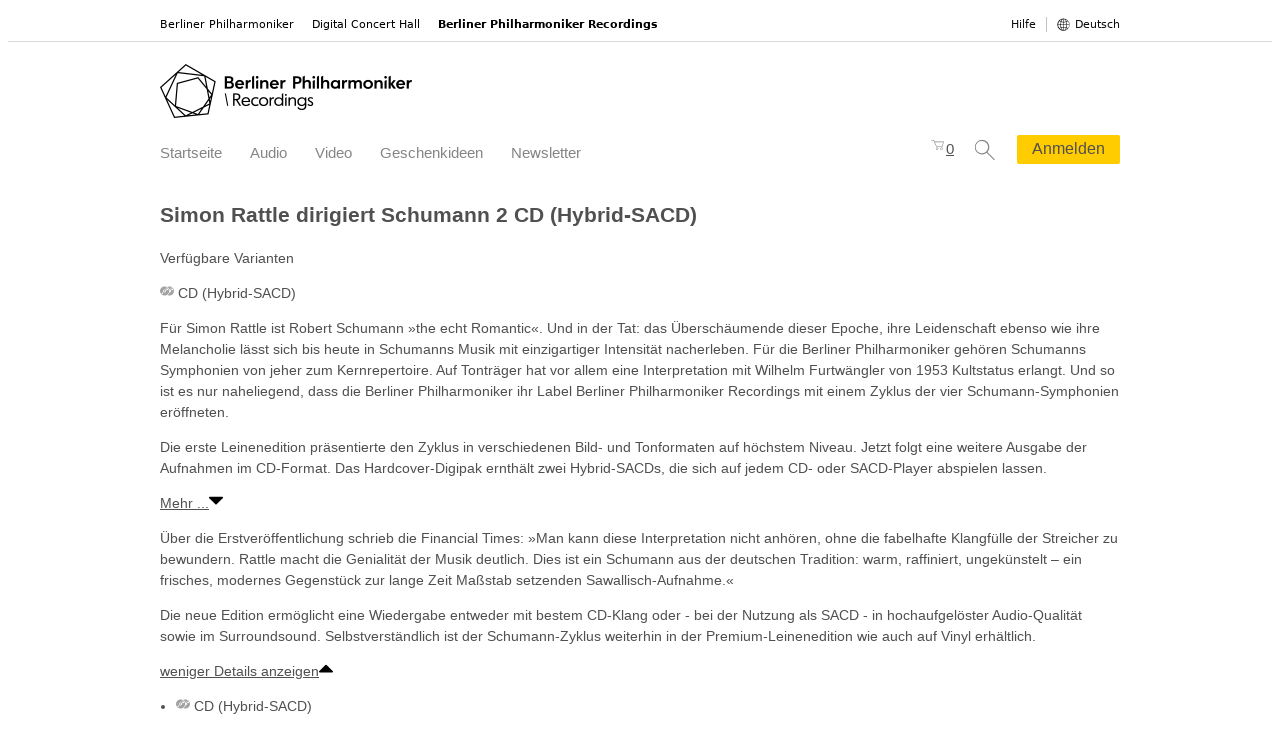

--- FILE ---
content_type: text/html; charset=UTF-8
request_url: https://www.berliner-philharmoniker-recordings.com/simon-rattle-schumann-sacd.html?___store=rec_de&___from_store=rec_ja
body_size: 23292
content:

<!DOCTYPE html>
<html class="de no-js" lang="de">
<head>
    <meta charset="utf-8">
<meta http-equiv="x-ua-compatible" content="ie=edge">

<title>Schumann SACD</title>

<meta name="description" content="&Uuml;ber die Erstver&ouml;ffentlichung schrieb die Financial Times: &raquo;Man kann diese Interpretation nicht anh&ouml;ren, ohne die fabelhafte Klangf&uuml;lle der Streicher zu bewundern. Rattle macht die Genialit&auml;t der Musik deutlich. Dies ist " />
<meta name="keywords" content="" />
<meta name="robots" content="INDEX,FOLLOW" />
<meta name="viewport" content="width=device-width, initial-scale=1">


<link rel="canonical" href="https://www.berliner-philharmoniker-recordings.com/simon-rattle-schumann-sacd.html?___store=rec_de" />
<meta name="language" content="de_DE" />
<link rel="alternate" hreflang="en_US" href="https://www.berliner-philharmoniker-recordings.com/simon-rattle-schumann-sacd.html?___store=rec_en"/>
<link rel="alternate" hreflang="de_DE" href="https://www.berliner-philharmoniker-recordings.com/simon-rattle-schumann-sacd.html?___store=rec_de"/>
<link rel="alternate" hreflang="fr_FR" href="https://www.berliner-philharmoniker-recordings.com/simon-rattle-schumann-sacd.html?___store=rec_fr"/>
<link rel="alternate" hreflang="es_ES" href="https://www.berliner-philharmoniker-recordings.com/simon-rattle-schumann-sacd.html?___store=rec_es"/>
<link rel="alternate" hreflang="ja_JP" href="https://www.berliner-philharmoniker-recordings.com/simon-rattle-schumann-sacd.html?___store=rec_ja"/>
<link rel="alternate" hreflang="zh_CN" href="https://www.berliner-philharmoniker-recordings.com/simon-rattle-schumann-sacd.html?___store=rec_zh"/>
<link rel="alternate" hreflang="ko_KR" href="https://www.berliner-philharmoniker-recordings.com/simon-rattle-schumann-sacd.html?___store=rec_ko"/>

<meta property="og:type" content="product" />
<meta property="og:site_name" content="Berliner Philharmoniker Recordings" />
<meta property="og:title" content="Schumann SACD" />
<meta property="og:description" content="&Uuml;ber die Erstver&ouml;ffentlichung schrieb die Financial Times: &raquo;Man kann diese Interpretation nicht anh&ouml;ren, ohne die fabelhafte Klangf&uuml;lle der Streicher zu bewundern. Rattle macht die Genialit&auml;t der Musik deutlich. Dies ist " />
<meta property="og:url" content="https://www.berliner-philharmoniker-recordings.com/simon-rattle-schumann-sacd.html?___store=rec_de" />
<meta property="og:locale" content="de_DE" />
<meta property="og:locale:alternate" content="en_US" />
<meta property="og:locale:alternate" content="de_DE" />
<meta property="og:locale:alternate" content="fr_FR" />
<meta property="og:locale:alternate" content="es_ES" />
<meta property="og:locale:alternate" content="ja_JP" />
<meta property="og:locale:alternate" content="zh_CN" />
<meta property="og:locale:alternate" content="ko_KR" />
<meta property="og:image" content="https://www.berliner-philharmoniker-recordings.com/media/catalog/product/cache/11/small_image/1120x600/5766eae6cfada402ea86d24907760aa8/s/c/schumann-sacd_frei_1.png" />
<meta property="og:image:secure_url" content="https://www.berliner-philharmoniker-recordings.com/media/catalog/product/cache/11/small_image/1120x600/5766eae6cfada402ea86d24907760aa8/s/c/schumann-sacd_frei_1.png" />

<meta name="twitter:card" content="summary_large_image">
<meta name="twitter:site" content="@berlinphil">
<meta name="twitter:creator" content="@berlinphil">
<meta name="twitter:title" content="Schumann SACD">
<meta name="twitter:description" content="&Uuml;ber die Erstver&ouml;ffentlichung schrieb die Financial Times: &raquo;Man kann diese Interpretation nicht anh&ouml;ren, ohne die fabelhafte Klangf&uuml;lle der Streicher zu bewundern. Rattle macht die Genialit&auml;t der Musik deutlich. Dies ist ">
<meta name="twitter:image" content="https://www.berliner-philharmoniker-recordings.com/media/catalog/product/cache/11/small_image/1120x600/5766eae6cfada402ea86d24907760aa8/s/c/schumann-sacd_frei_1.png">

<link rel="shortcut icon" href="/skin/frontend/default/bphil_recordings/favicon.ico"/>
<link rel="apple-touch-icon" sizes="180x180" href="/skin/frontend/default/bphil_recordings/apple-touch-icon.png">
<link rel="icon" type="image/png" sizes="32x32" href="/skin/frontend/default/bphil_recordings/favicon-32x32.png">
<link rel="icon" type="image/png" sizes="16x16" href="/skin/frontend/default/bphil_recordings/favicon-16x16.png">
<link rel="manifest" href="/skin/frontend/default/bphil_recordings/site.webmanifest" crossorigin="use-credentials">
<link rel="mask-icon" href="/skin/frontend/default/bphil_recordings/safari-pinned-tab.svg" color="#000000">
<meta name="apple-mobile-web-app-title" content="Berliner Philharmoniker Recordings">
<meta name="application-name" content="Berliner Philharmoniker Recordings">
<meta name="msapplication-TileColor" content="#ffffff">
<meta name="theme-color" content="#ffffff">

<style>.main-header-container{background:#fff;box-sizing:border-box}.main-header-container *{box-sizing:border-box}.main-header{max-width:1000px;min-width:320px;position:relative}.main-header .brand,.main-header .partners{display:none}.main-header .brand-compact{height:35px;width:164px}.main-header .brand-wrapper{display:inline-block;min-height:35px}@media only screen and (min-width: 768px){.main-header{margin-bottom:15px;padding:22px 20px 11px}.main-header .brand{display:block;height:54px;width:252px}.main-header .brand-compact,.main-header .global-actions-wrapper{display:none}.main-header .brand-wrapper{min-height:56px}.main-header .partners{display:block;position:absolute;right:20px;top:40px}.main-header .main-navigation{padding-top:18px}}@media only screen and (min-width: 1000px){.main-header{margin:0 auto 15px}}@media only screen and (max-width: 767px){.main-header{padding:7px 20px 6px 20px}.main-header .shopping-cart-icon,.main-header .search-icon{cursor:pointer;display:inline-block;padding:5px;position:absolute}.main-header .shopping-cart-icon svg,.main-header .search-icon svg{fill:#858585}.main-header .shopping-cart-icon.active svg,.main-header .shopping-cart-icon:hover svg,.main-header .search-icon.active svg,.main-header .search-icon:hover svg{fill:#0c0c0c}.main-header .shopping-cart-icon{right:86px;top:9px}.main-header .search-icon{right:53px;top:7px}.main-header .open-navigation-overlay{cursor:pointer;display:inline-block;position:absolute;right:20px;top:12px}.main-header .open-navigation-overlay:hover .bar1,.main-header .open-navigation-overlay:hover .bar2,.main-header .open-navigation-overlay:hover .bar3{background-color:#0c0c0c}.main-header .open-navigation-overlay .bar1,.main-header .open-navigation-overlay .bar2,.main-header .open-navigation-overlay .bar3{background-color:#858585;width:18px;height:1px;margin:5px 0}}.brand-bar-container{display:none}@media only screen and (min-width: 768px){.brand-bar-container{background:#fff;border-bottom:1px solid #dadada;display:block;font-family:-apple-system,system-ui,"Segoe UI",Roboto,"Helvetica Neue",Helvetica,Arial,sans-serif;font-size:11px;line-height:15px}.brand-bar-container *{box-sizing:border-box}.ja .brand-bar-container{font-family:-apple-system,BlinkMacSystemFont,"Hiragino Kaku Gothic ProN","Helvetica Neue",YuGothic,"Yu Gothic","ヒラギノ角ゴ pron w3",Arial,メイリオ,Meiryo,sans-serif}.ko .brand-bar-container{font-family:-apple-system,BlinkMacSystemFont,"Apple SD Gothic Neo",NanumBarunGothic,"맑은 고딕","Malgun Gothic",Dotum,sans-serif}.zh .brand-bar-container{font-family:-apple-system,BlinkMacSystemFont,"PingFang TC","Hiragino Sans GB","Microsoft YaHei New","Microsoft YaHei",SimSun,"WenQuanYi Micro Hei",sans-serif}.brand-bar{box-sizing:border-box;display:flex;max-width:1000px;min-width:320px;padding:9px 20px}.brand-bar .cross-platform-functionalities{margin-left:auto;display:flex}.brand-bar .help-center-link{border-right:1px solid #c2c2c2;margin-right:10px;padding-right:10px}.brand-bar .help-center-link a:link,.brand-bar .help-center-link a:visited{color:#0c0c0c;text-decoration:none}.brand-bar .help-center-link a:link:hover,.brand-bar .help-center-link a:visited:hover{text-decoration:underline}.brand-bar-item{padding-right:18px}.brand-bar-item a:link,.brand-bar-item a:visited{color:#000;text-decoration:none}.brand-bar-item:hover a{text-decoration:underline}.brand-bar-item.active a:link,.brand-bar-item.active a:visited{font-weight:bold}}@media only screen and (min-width: 1000px){.brand-bar{margin:0 auto}}.language-selection{display:inline-block;position:relative}.language-selection>input[type=checkbox]{position:absolute;top:-100px}.language-selection>label{background:url("/skin/frontend/default/bphil_recordings/gfx/icons/language-selection.svg") 0 1px no-repeat;color:#0c0c0c;cursor:pointer;display:inline-block;padding:0 0 0 18px;text-decoration:none}.language-selection>label:hover{text-decoration:underline}.language-selection>ul{background:#fff;box-shadow:rgba(0,0,0,.5) 0 0 3px 0;display:none;font-size:14px;list-style:none;margin:0;padding:12px 15px 4px;position:absolute;right:0;top:22px;width:110px;z-index:99}.language-selection>ul li{margin-bottom:10px}.language-selection>ul a{color:#858585;display:block;text-decoration:none}.language-selection>ul a:hover,.language-selection>ul a:focus{text-decoration:underline}.language-selection>ul .active a{color:#0c0c0c}.language-selection>input[type=checkbox]:checked~ul{display:block}.language-selection>[type=checkbox]:checked+label:after{text-decoration:underline}.main-navigation{display:none}@media only screen and (min-width: 768px){.main-navigation{display:flex;font-size:16px;line-height:18px}.main-navigation .additional-actions-wrapper{display:flex;flex-wrap:nowrap;margin-left:auto;margin-top:-8px}.main-navigation .shopping-cart-icon,.main-navigation .search-icon,.main-navigation .account-navigation-wrapper{cursor:pointer;margin-left:20px}.main-navigation .shopping-cart-icon svg,.main-navigation .search-icon svg,.main-navigation .account-navigation-wrapper svg{fill:#858585}.main-navigation .shopping-cart-icon.active svg,.main-navigation .shopping-cart-icon:hover svg,.main-navigation .search-icon.active svg,.main-navigation .search-icon:hover svg,.main-navigation .account-navigation-wrapper.active svg,.main-navigation .account-navigation-wrapper:hover svg{fill:#0c0c0c}.main-navigation .shopping-cart-icon,.main-navigation .search-icon{padding-top:3px}.main-navigation-item{border-bottom:2px solid rgba(0,0,0,0);margin-right:21px;padding-bottom:7px}.main-navigation-item>a:link,.main-navigation-item>a:visited{text-decoration:none}.main-navigation-item.active{border-bottom-color:#fc0}.main-navigation-item.active .first-level-item{color:#0c0c0c}.main-navigation-item:hover{border-bottom-color:#fc0}.main-navigation-item .first-level-item{color:#858585;cursor:default;text-decoration:none}.main-navigation-item a.first-level-item{cursor:pointer}}@media only screen and (min-width: 1000px){.main-navigation-item{margin-right:28px}}.navigation-overlay-container{background:#f7f7f7;bottom:0;box-sizing:border-box;display:none;left:0;padding:0 20px 30px;position:absolute;position:fixed;right:0;top:0;width:100%;z-index:98}.navigation-overlay-container *{box-sizing:border-box}.navigation-overlay-container.active{display:block}.navigation-overlay{height:100%;overflow-y:scroll}.navigation-overlay .close-navigation-overlay{background:#f7f7f7;cursor:pointer;display:inline-block;height:40px;position:absolute;right:9px;top:0;width:40px;z-index:99}.navigation-overlay .close-navigation-overlay:hover .bar1,.navigation-overlay .close-navigation-overlay:hover .bar2{background-color:#0c0c0c}.navigation-overlay .close-navigation-overlay .bar1,.navigation-overlay .close-navigation-overlay .bar2{background-color:#858585;width:22px;height:1px;margin:8px 0}.navigation-overlay .close-navigation-overlay .bar1{transform:rotate(-45deg) translate(-5px, 17px)}.navigation-overlay .close-navigation-overlay .bar2{transform:rotate(45deg) translate(11px, -2px)}.navigation-overlay .navigation-stack{border-bottom:1px solid #dadada;margin-bottom:15px;margin-top:55px}.navigation-overlay .navigation-stack-item:hover .first-level-item,.navigation-overlay .navigation-stack-item.active .first-level-item{color:#0c0c0c}.navigation-overlay .navigation-stack-item:hover .first-level-item .highlight-item,.navigation-overlay .navigation-stack-item.active .first-level-item .highlight-item{border-bottom-color:#fc0}.navigation-overlay .navigation-stack-item .first-level-item{color:#858585;cursor:pointer;display:block;font-size:16px;margin-bottom:12px;text-decoration:none}.navigation-overlay .navigation-stack-item .first-level-item .highlight-item{border-bottom:2px solid rgba(0,0,0,0);display:inline-block}.navigation-overlay .cross-platform-functionalities{border-bottom:1px solid #dadada;margin-bottom:20px}.navigation-overlay .cross-platform-functionalities .help-center-link{font-size:16px;margin-bottom:12px}.navigation-overlay .cross-platform-functionalities .help-center-link a{color:#858585;text-decoration:none}.navigation-overlay .overlay-language-selection a:link,.navigation-overlay .overlay-language-selection a:visited{color:#858585;text-decoration:none}.navigation-overlay .overlay-language-selection a:hover,.navigation-overlay .overlay-language-selection a.active{color:#0c0c0c}.navigation-overlay .overlay-brand-bar-items-wrapper p{color:#858585;font-size:14px;margin:0 0 12px}.navigation-overlay .overlay-brand-bar-items{list-style:none;margin:0;padding:0}.navigation-overlay .overlay-brand-bar-items a{color:#0c0c0c;font-size:14px;text-decoration:none}.navigation-overlay .overlay-brand-bar-items li{margin-bottom:12px}@media only screen and (min-width: 510px){.navigation-overlay-container{left:auto;max-width:320px}}@media only screen and (min-width: 768px){.navigation-overlay-container{display:none}.navigation-overlay-container.active{display:none}}@media only screen and (min-width: 1000px){.main-header{padding-left:0;padding-right:0}}.main-navigation-item{position:relative}.main-navigation-item:hover .second-level-items{display:block}.second-level-items{background:#fff;box-shadow:0 4px 6px 0 rgba(0,0,0,.15);display:none;left:0;list-style:none;margin:0;padding:15px 15px 8px;position:absolute;top:27px;width:275px;z-index:99}.second-level-items.right-aligned{left:auto;right:0}.second-level-items.width-300{width:300px}.second-level-items-row{display:flex;margin-bottom:10px}.second-level-items-row .half-width-item{border-bottom:2px solid #c2c2c2;display:inline-block;width:128px}.second-level-items-row .half-width-item:hover{border-bottom-color:#fc0}.second-level-items-row .half-width-item:nth-child(odd){margin-right:10px}.second-level-items-row .half-width-item img{max-width:126px}.second-level-items-row .social-media-icon{display:inline-block;margin-left:6px;margin-right:12px;text-decoration:none}.second-level-item{color:#858585;display:inline-block;margin:0 0 10px 6px;text-decoration:none}.second-level-item:link,.second-level-item:visited{color:#858585;text-decoration:none}.second-level-item.has-image{margin-left:0}.second-level-item.has-image.active,.second-level-item.has-image:hover{border-bottom-color:rgba(0,0,0,0)}.second-level-item.has-image.active .second-level-item-caption,.second-level-item.has-image:hover .second-level-item-caption{color:#0c0c0c;background:#fc0}.second-level-item.active{color:#0c0c0c}.second-level-item.active,.second-level-item:hover{border-bottom:2px solid #fc0;padding-bottom:2px;margin-bottom:6px}.second-level-item img{max-width:245px}.second-level-item-image-wrapper{position:relative}.second-level-item-image-wrapper .second-level-item-caption{background:#fff;background:hsla(0,0%,100%,.7);color:#0c0c0c;bottom:0;left:0;padding:10px 8px;position:absolute;width:100%}.navigation-stack-item.has-second-level{position:relative}.navigation-stack-item.has-second-level:after,.navigation-stack-item.has-second-level:before{content:"";border-bottom:0;border-left:7px solid rgba(0,0,0,0);border-right:7px solid rgba(0,0,0,0);border-top:7px solid #c2c2c2;height:0;position:absolute;right:3px;top:6px;width:0}.navigation-stack-item.has-second-level:after{border-top-color:#f7f7f7;top:4px}.navigation-stack-item.has-second-level.opened:after,.navigation-stack-item.has-second-level.opened:before{border-bottom:7px solid #c2c2c2;border-top:0;top:4px}.navigation-stack-item.has-second-level.opened:after{border-bottom-color:#f7f7f7;top:6px}.second-level-stack-items{list-style:none;margin:0 0 0 10px;max-height:0;overflow:hidden;padding:0;transition:.2s max-height ease-in-out}.navigation-stack-item.opened .second-level-stack-items{max-height:400px}.second-level-stack-items a:link,.second-level-stack-items a:visited{color:#858585;text-decoration:none}.second-level-stack-items-row{display:flex;margin-bottom:10px}.second-level-stack-items-row .social-media-icon{display:inline-block;margin-right:12px;text-decoration:none}.second-level-stack-item{color:#858585;display:inline-block;margin:0 0 12px;text-decoration:none}.second-level-stack-item:hover:link,.second-level-stack-item:hover:visited,.second-level-stack-item.active:link,.second-level-stack-item.active:visited{color:#0c0c0c}@media only screen and (min-width: 768px){.second-level-stack-items{display:none}}.account-navigation-wrapper{display:none}@media only screen and (min-width: 768px){.account-navigation-wrapper{display:block;position:relative}.account-navigation-wrapper:hover .account-navigation{display:block}.account-navigation{background:#fff;box-shadow:0 3px 3px 0 rgba(0,0,0,.15);display:none;min-width:125px;padding:15px 15px 3px;position:absolute;right:-15px;top:27px;z-index:99}.account-navigation ul{list-style:none;margin:0;padding:0}.account-navigation li{margin-bottom:12px}.account-navigation a:link,.account-navigation a:visited{color:#858585;text-decoration:none}.account-navigation a:hover{text-decoration:underline}}@media only screen and (min-width: 1000px){.account-navigation{right:-20px}}.main-navigation,.navigation-overlay{font-size:15px}.main-navigation .login-button,.navigation-overlay .login-button{background:#fc0;border-radius:2px;font-size:16px;line-height:16px;padding:6px 15px 7px;text-decoration:none;white-space:nowrap}.main-navigation .login-button{align-self:center;margin-left:22px;margin-top:-8px}.main-navigation-item.active a:link,.main-navigation-item.active a:visited{color:#0c0c0c}.main-navigation-item a:link,.main-navigation-item a:visited{color:#858585;white-space:nowrap}.navigation-overlay .account-links{border-bottom:1px solid #dadada;font-size:16px;margin-bottom:10px;padding-bottom:14px}.navigation-overlay .account-links ul{list-style:none;margin:0;padding:0}.navigation-overlay .account-links li{margin-bottom:10px}.navigation-overlay .account-links li:last-child{margin-bottom:0}.navigation-overlay .account-links a:link,.navigation-overlay .account-links a:visited{color:#858585;text-decoration:none}.main-footer-container{background:#fff}.main-footer{max-width:1000px;min-width:320px;padding:25px 12px 40px}.main-footer .brand-and-partners{margin-bottom:30px;position:relative}.main-footer .brand-and-partners .partners{position:absolute;right:0;top:18px}.main-footer-navigation{max-width:520px}.main-footer-navigation ul{display:flex;flex-wrap:wrap;list-style:none;margin:0 0 20px;padding:0}.main-footer-navigation li{margin-bottom:10px;width:50%}.main-footer-navigation a:link,.main-footer-navigation a:visited{color:#545454;text-decoration:none}.main-footer-navigation a:hover{text-decoration:underline}@media only screen and (min-width: 768px){.main-footer .brand-and-partners .partners{display:none}.main-footer-row{display:flex;flex-wrap:wrap}.main-footer-row .main-footer-column{width:50%}.main-footer-navigation{margin-left:auto;max-width:300px}}@media only screen and (min-width: 1000px){.main-footer{margin:0 auto;padding:25px 20px 40px}}@media only screen and (min-width: 768px){.main-footer .main-footer-navigation{margin-left:0;max-width:none}}@media only screen and (min-width: 1000px){.main-footer{padding-left:0;padding-right:0}}html{color:#505050;font-family:"Lucida Grande","Lucida Sans Unicode",sans-serif;font-size:14px;line-height:1.5}html.ja{font-family:"ヒラギノ角ゴ Pro W3","Hiragino Kaku Gothic Pro","メイリオ","Meiryo","ＭＳ Ｐゴシック",sans-serif;font-size:12px}html.ko,html.zh{line-height:1.7}a:link,a:visited{color:#505050;text-decoration:underline}a:hover,a:active{text-decoration:none}ul,ol{margin:0 0 1em;padding-left:16px}ul.dotted-list,ol.dotted-list{list-style:none;margin:0 0 .8em;padding:0}ul.dotted-list li,ol.dotted-list li{border-bottom:1px dotted #505050}ul.dotted-list li:first-child,ol.dotted-list li:first-child{border-top:1px dotted #505050}ul.dotted-list a,ol.dotted-list a{display:block;padding:.5em 0}nav ul{list-style:none;margin:0;padding:0}nav li{padding:0}.form-list{list-style:none;padding:0}img{height:auto;max-width:100%;display:inline-block}.image-wrapper{margin-bottom:1.5rem}.image-wrapper.centered{align-items:center;display:flex;justify-content:center}.image-wrapper img{max-height:100%}.image-wrapper .credit{color:#9b9b9b;font-size:.8rem;margin-top:.3rem;text-align:right}.image-wrapper .image{float:left;width:48%}.image-wrapper .image.right{float:right}.hidden{display:none !important;visibility:hidden}.visuallyhidden{border:0;clip:rect(0 0 0 0);height:1px;margin:-1px;overflow:hidden;padding:0;position:absolute;width:1px}.visuallyhidden.focusable:active,.visuallyhidden.focusable:focus{clip:auto;height:auto;margin:0;overflow:visible;position:static;width:auto}.invisible{visibility:hidden}.clearfix:before,.clearfix:after{content:" ";display:table}.clearfix:after{clear:both}.hide-on-smartphone{display:none}@media only screen and (min-width: 675px){.hide-on-smartphone{display:block}.hide-on-tablet-and-desktop{display:none !important}.hide-on-tablet{display:none !important}}@media only screen and (min-width: 960px){.hide-on-tablet{display:block}.hide-on-desktop{display:none !important}}*{box-sizing:border-box}body{background:#fff}.main-wrapper{margin:0 1px 45px;max-width:960px;min-width:320px}.main-content{border-bottom:1px solid #c2c2c2;margin:18px 14px 15px;padding-bottom:1.5em;position:relative}@media only screen and (min-width: 675px){.main-wrapper{margin-bottom:25px}.main-content{margin:0 16px 25px;padding:0 0 1em}}@media only screen and (min-width: 960px){.main-wrapper{margin:0 auto 15px}.main-content{margin-left:0;margin-right:0}}.global-search-container{margin:10px 0}.global-search{position:relative}.global-search .global-search-input{border:1px solid #dbdbdb;border-radius:0;background:#fff;height:39px;max-width:none;padding-right:45px;width:100%}.global-search .global-search-submit{border-left:1px solid #dbdbdb;color:#dbdbdb;height:100%;padding:0 11px 0 10px;position:absolute;right:0;top:0}.global-search .global-search-submit .svg-icon{height:16px;vertical-align:-2px;width:16px}.global-search .algolia-autocomplete{display:block !important}@media only screen and (min-width: 740px){.global-search-container{margin:20px 0 0}.global-search .global-search-input{height:45px}.global-search .global-search-submit{padding:0 15px 0 14px}}.svg-icon{height:1em;width:1em}.dropdown .choices{display:none}.mobile-navigation-overlay{display:none}
</style>

<link rel="preload" href="/skin/frontend/default/bphil_recordings/css/recordings.css?v=2025-11-12" as="style" onload="this.onload=null;this.rel='stylesheet'">
<noscript><link rel="stylesheet" href="/skin/frontend/default/bphil_recordings/css/recordings.css?v=2025-11-12"></noscript>
<script>
    (function(w){"use strict";if(!w.loadCSS){w.loadCSS=function(){}}
        var rp=loadCSS.relpreload={};rp.support=(function(){var ret;try{ret=w.document.createElement("link").relList.supports("preload")}catch(e){ret=!1}
            return function(){return ret}})();rp.bindMediaToggle=function(link){var finalMedia=link.media||"all";function enableStylesheet(){link.media=finalMedia}
            if(link.addEventListener){link.addEventListener("load",enableStylesheet)}else if(link.attachEvent){link.attachEvent("onload",enableStylesheet)}
            setTimeout(function(){link.rel="stylesheet";link.media="only x"});setTimeout(enableStylesheet,3000)};rp.poly=function(){if(rp.support()){return}
            var links=w.document.getElementsByTagName("link");for(var i=0;i<links.length;i++){var link=links[i];if(link.rel==="preload"&&link.getAttribute("as")==="style"&&!link.getAttribute("data-loadcss")){link.setAttribute("data-loadcss",!0);rp.bindMediaToggle(link)}}};if(!rp.support()){rp.poly();var run=w.setInterval(rp.poly,500);if(w.addEventListener){w.addEventListener("load",function(){rp.poly();w.clearInterval(run)})}else if(w.attachEvent){w.attachEvent("onload",function(){rp.poly();w.clearInterval(run)})}}
        if(typeof exports!=="undefined"){exports.loadCSS=loadCSS}
        else{w.loadCSS=loadCSS}}(typeof global!=="undefined"?global:this))
</script>

<link rel="stylesheet" type="text/css" href="https://www.berliner-philharmoniker-recordings.com/js/calendar/calendar-win2k-1.css" />
<link rel="stylesheet" type="text/css" href="https://www.berliner-philharmoniker-recordings.com/skin/frontend/base/default/payone/core/amazonpay_button.css" media="all" />
<script type="text/javascript" src="https://www.berliner-philharmoniker-recordings.com/js/mage/cookies.js"></script>
<script type="text/javascript" src="https://www.berliner-philharmoniker-recordings.com/js/prototype/prototype.js"></script>
<script type="text/javascript" src="https://www.berliner-philharmoniker-recordings.com/js/lib/ccard.js"></script>
<script type="text/javascript" src="https://www.berliner-philharmoniker-recordings.com/js/prototype/validation.js"></script>
<script type="text/javascript" src="https://www.berliner-philharmoniker-recordings.com/js/scriptaculous/builder.js"></script>
<script type="text/javascript" src="https://www.berliner-philharmoniker-recordings.com/js/scriptaculous/effects.js"></script>
<script type="text/javascript" src="https://www.berliner-philharmoniker-recordings.com/js/scriptaculous/dragdrop.js"></script>
<script type="text/javascript" src="https://www.berliner-philharmoniker-recordings.com/js/scriptaculous/controls.js"></script>
<script type="text/javascript" src="https://www.berliner-philharmoniker-recordings.com/js/scriptaculous/slider.js"></script>
<script type="text/javascript" src="https://www.berliner-philharmoniker-recordings.com/js/varien/js.js"></script>
<script type="text/javascript" src="https://www.berliner-philharmoniker-recordings.com/js/varien/form.js"></script>
<script type="text/javascript" src="https://www.berliner-philharmoniker-recordings.com/js/varien/menu.js"></script>
<script type="text/javascript" src="https://www.berliner-philharmoniker-recordings.com/js/mage/translate.js"></script>
<script type="text/javascript" src="https://www.berliner-philharmoniker-recordings.com/js/prototype/tooltip.js"></script>
<script type="text/javascript" src="https://www.berliner-philharmoniker-recordings.com/js/varien/product.js"></script>
<script type="text/javascript" src="https://www.berliner-philharmoniker-recordings.com/js/varien/configurable.js"></script>
<script type="text/javascript" src="https://www.berliner-philharmoniker-recordings.com/js/calendar/calendar.js"></script>
<script type="text/javascript" src="https://www.berliner-philharmoniker-recordings.com/js/calendar/calendar-setup.js"></script>
<script type="text/javascript" src="https://www.berliner-philharmoniker-recordings.com/js/algoliasearch/internals/frontend/Function.prototype.bind.js"></script>
<script type="text/javascript" src="https://www.berliner-philharmoniker-recordings.com/js/algoliasearch/internals/frontend/algoliaBundle.min.js"></script>
<script type="text/javascript" src="https://www.berliner-philharmoniker-recordings.com/js/algoliasearch/internals/frontend/common.js"></script>
<script type="text/javascript" src="https://www.berliner-philharmoniker-recordings.com/js/algoliasearch/instantsearch.js"></script>
<script type="text/javascript" src="https://www.berliner-philharmoniker-recordings.com/js/algoliasearch/autocomplete.js"></script>

<script type="text/javascript">
//<![CDATA[
Mage.Cookies.path     = '/';
Mage.Cookies.domain   = '.www.berliner-philharmoniker-recordings.com';
//]]>
</script>

<script type="text/javascript">
//<![CDATA[
optionalZipCountries = ["IE"];
//]]>
</script>

<script>
    window.algoliaConfig = {"instant":{"enabled":true,"infiniteScrollEnabled":false,"apiKey":"N2Y1YjYxNDZmOTQyMTYxYjBmOTZmYzQ3YTBlYjUzMjJmZTRiODc5YjM0Yjg2N2ViMDE5OTM3OWUyOTc1NmRkMmZpbHRlcnM9Jm51bWVyaWNGaWx0ZXJzPXZpc2liaWxpdHlfc2VhcmNoJTNEMQ==","selector":".main-content","isAddToCartEnabled":false,"showStaticContent":false,"title":"","description":"","content":"","imgHtml":"","hasFacets":false},"autocomplete":{"enabled":true,"apiKey":"NmQ2ODYyMTE4ZTkxZDJjMmQxMzExY2VlNTliOTZjZjUzYjViNWVjYjczMDZkMjI2MTEzZGM3OGJhMDE3YjE4YmZpbHRlcnM9","selector":".global-search-input","sections":[],"nbOfProductsSuggestions":"4","nbOfCategoriesSuggestions":"2","nbOfQueriesSuggestions":"0","displaySuggestionsCategories":true,"isDebugEnabled":false},"extensionVersion":"1.13.0","applicationId":"G5MKINTXJ0","indexName":"magento_live_rec_rec_de","facets":[],"areCategoriesInFacets":false,"hitsPerPage":100,"sortingIndices":[],"isSearchPage":false,"isCategoryPage":false,"removeBranding":true,"priceKey":".USD.default","currencyCode":"USD","currencySymbol":"US$ ","maxValuesPerFacet":10,"autofocus":true,"analytics":{"enabled":false,"delay":3000,"triggerOnUIInteraction":true,"pushInitialSearch":false},"request":{"query":"","refinementKey":"","refinementValue":"","path":"","level":"","formKey":"YzTS9pztcUXoG9Rq"},"showCatsNotIncludedInNavigation":false,"showSuggestionsOnNoResultsPage":true,"baseUrl":"https:\/\/www.berliner-philharmoniker-recordings.com","popularQueries":[],"useAdaptiveImage":false,"urlTrackedParameters":["query","attribute:*","index","page"],"urls":{"logo":"https:\/\/www.berliner-philharmoniker-recordings.com\/skin\/frontend\/base\/default\/algoliasearch\/search-by-algolia.svg"},"translations":{"to":"bis","or":"oder","go":"Go","in":"in","popularQueries":"You can try one of the popular search queries","seeAll":"Alle Produkte anzeigen","allDepartments":"allen Kategorien","seeIn":"Produkte anzeigen in","orIn":"or in","noProducts":"Keine Suchergebnisse f\u00fcr","noResults":"Keine Suchergebnisse","refine":"Refine","selectedFilters":"Selected Filters","clearAll":"Clear all","previousPage":"Previous page","nextPage":"N\u00e4chste Seite","searchFor":"Nach Produkten suchen","relevance":"Relevance","categories":"Kategorien","products":"Produkte","searchBy":"Search by","showMore":"Show more products"}};
</script>

<!--[if lte IE 9]>
<script>
    document.addEventListener("DOMContentLoaded", function(e) {
        algoliaBundle.$(function ($) {
            window.algoliaConfig.autofocus = false;
        });
    });
</script>
<![endif]-->
<script type="text/javascript">//<![CDATA[
        var Translator = new Translate({"Please select an option.":"Bitte w\u00e4hlen Sie eine Option.","This is a required field.":"Dies ist ein Pflichtfeld.","Please enter a valid number in this field.":"Bitte geben Sie eine g\u00fcltige Nummer in dieses Feld ein.","Please use numbers only in this field. Please avoid spaces or other characters such as dots or commas.":"Bitte geben Sie nur Ziffern in dieses Feld ein.","Please use only letters (a-z), numbers (0-9) or underscore(_) in this field, first character should be a letter.":"Bitte benutzen Sie nur Buchstaben (a-z), Ziffern (0-9) oder Unterstriche (_) in diesem Feld, das erste Zeichen sollte ein Buchstabe sein.","Please enter a valid phone number. For example (123) 456-7890 or 123-456-7890.":"Bitte geben Sie eine g\u00fcltige Telefonnummer ein. Zum Beispiel (123) 456-7890 oder 123-456-7890.","Please enter a valid date.":"Bitte geben Sie ein g\u00fcltiges Datum ein.","Please enter a valid email address. For example johndoe@domain.com.":"Bitte geben Sie eine g\u00fcltige E-Mail Adresse ein. Zum Beispiel johndoe@domain.de.","Please make sure your passwords match.":"Bitte stellen Sie sicher, da\u00df Ihre Passw\u00f6rter \u00fcbereinstimmen.","Please enter a valid URL. For example http:\/\/www.example.com or www.example.com":"Bitte geben Sie eine g\u00fcltige URL ein. Zum Beispiel http:\/\/www.beispiel.de oder www.beispiel.de","Please enter a valid social security number. For example 123-45-6789.":"Bitte geben Sie eine g\u00fcltige Sozialversicherungsnummer ein. Zum Beispiel 123-45-6789.","Please enter a valid zip code. For example 90602 or 90602-1234.":"Bitte geben Sie eine g\u00fcltige Postleitzahl ein. Zum Beispiel 21335.","Please enter a valid zip code.":"Bitte geben Sie eine g\u00fcltige Postleitzahl ein.","Please use this date format: dd\/mm\/yyyy. For example 17\/03\/2006 for the 17th of March, 2006.":"Bitte benutzen Sie dieses Datumsformat: tt\/mm\/jjjj. Zum Beispiel 17\/03\/2006 f\u00fcr den 17. M\u00e4rz 2006.","Please enter a valid $ amount. For example $100.00.":"Bitte geben Sie einen g\u00fcltigen Betrag ein. Zum Beispiel 100,00 \u20ac.","Please select one of the above options.":"Bitte w\u00e4hlen Sie eine der oberen Optionen.","Please select one of the options.":"Bitte w\u00e4hlen Sie eine der Optionen.","Please select State\/Province.":"Bitte Land\/Bundesland w\u00e4hlen.","Please enter a number greater than 0 in this field.":"Bitte geben Sie eine Zahl gr\u00f6\u00dfer 0 in dieses Feld ein.","Please enter a valid credit card number.":"Bitte geben Sie eine g\u00fcltige Kreditkartennummer ein.","Credit card number does not match credit card type.":"Die Kreditkartennummer passt nicht zum Kreditkartentyp.","Please wait, loading...":"Bitte warten, wird geladen...","Complete":"Vollst\u00e4ndig","Add Products":"Produkte hinzuf\u00fcgen","Please choose to register or to checkout as a guest":"Bitte registrieren Sie sich, oder gehen Sie als Gast zur Kasse","Please specify shipping method.":"Bitte bestimmen Sie die Versandart.","Please specify payment method.":"Bitte bestimmen Sie die Bezahlmethode.","Add to Cart":"In den Warenkorb","In Stock":"Lieferbar","Out of Stock":"Ausverkauft"});
        //]]></script>    <script defer data-domain="berliner-philharmoniker-recordings.com" src="https://plausible.io/js/script.js"></script>
</head>


<body class=" catalog-product-view catalog-product-view product-simon-rattle-schumann-sacd">

<div class="brand-bar-container">
    <nav class="brand-bar">
        <div class="brand-bar-item bph">
            <a href="https://www.berliner-philharmoniker.de/?utm_source=www.berliner-philharmoniker-recordings.com&utm_medium=website&utm_campaign=brandbar" target="_blank" rel="noopener noreferrer">Berliner Philharmoniker</a>
        </div>
        <div class="brand-bar-item dch">
            <a href="https://www.digitalconcerthall.com/de/?utm_source=www.berliner-philharmoniker-recordings.com&utm_medium=website&utm_campaign=brandbar" target="_blank" rel="noopener noreferrer">Digital Concert Hall</a>
        </div>
        <div class="brand-bar-item bphr active">
            <a href="https://www.berliner-philharmoniker-recordings.com/?___store=rec_de" class="active">Berliner Philharmoniker Recordings</a>
        </div>

        <div class="cross-platform-functionalities">
            <div class="help-center-link">
                <a href="https://www.berliner-philharmoniker-recordings.com/help/">Hilfe</a>
            </div>
            
    <div class="language-selection">
        <input type="checkbox" id="language-navigation-selector" name="language-navigation-selector">
        <label for="language-navigation-selector" data-toggle="dropdown">
                                                                            Deutsch                                                                                                                                                                                </label>
        <ul>
                                                                    <li>
                        <a href="https://www.berliner-philharmoniker-recordings.com/simon-rattle-schumann-sacd.html?___store=rec_en&amp;___from_store=rec_de">English</a>
                    </li>
                                                                                    <li class="active">
                        <a href="https://www.berliner-philharmoniker-recordings.com/simon-rattle-schumann-sacd.html?___store=rec_de&amp;___from_store=rec_de">Deutsch</a>
                    </li>
                                                                                                                <li>
                        <a href="https://www.berliner-philharmoniker-recordings.com/simon-rattle-schumann-sacd.html?___store=rec_es&amp;___from_store=rec_de">Español</a>
                    </li>
                                                                                    <li>
                        <a href="https://www.berliner-philharmoniker-recordings.com/simon-rattle-schumann-sacd.html?___store=rec_ja&amp;___from_store=rec_de">日本語</a>
                    </li>
                                                                                    <li>
                        <a href="https://www.berliner-philharmoniker-recordings.com/simon-rattle-schumann-sacd.html?___store=rec_zh&amp;___from_store=rec_de">中文</a>
                    </li>
                                                                                    <li>
                        <a href="https://www.berliner-philharmoniker-recordings.com/simon-rattle-schumann-sacd.html?___store=rec_ko&amp;___from_store=rec_de">한국어</a>
                    </li>
                                    </ul>
    </div>
        </div>
    </nav>
</div>
<div class="main-wrapper">
        <noscript>
        <div class="global-site-notice noscript">
            <div class="notice-inner">
                <p>
                    <strong>JavaScript seems to be disabled in your browser.</strong><br />
                    You must have JavaScript enabled in your browser to utilize the functionality of this website.                </p>
            </div>
        </div>
    </noscript>
    
<div class="main-header-container">
    <header class="main-header theme-bphr">
        <div class="brand-wrapper">
            <a href="/">
                <img src="/skin/frontend/default/bphil_recordings/images/main-header/logo/brand.png" alt="Berliner Philharmoniker Recordings" class="brand">
                <img src="/skin/frontend/default/bphil_recordings/images/main-header/logo/brand-compact.png" alt="Berliner Philharmoniker Recordings" class="brand-compact">
            </a>
        </div>
        <div class="global-actions-wrapper">
            <div class="shopping-cart-icon shopping-cart-link">
                    <ul class="links">
                                    <li class="first last" ><a href="https://www.berliner-philharmoniker-recordings.com/checkout/cart/" title="Warenkorb" ><svg class="svg-icon cart"><use xlink:href="#cart"></use></svg><span class="item-count">0</span></a></li>
                        </ul>
            </div>
            <div class="search-icon open-main-search">
                <svg width="17" height="18" viewBox="0 0 17 18" xmlns="http://www.w3.org/2000/svg" xmlns:xlink="http://www.w3.org/1999/xlink"><defs><path d="M21.06 20.71l-.6.61-6.07-6.07a5.9 5.9 0 0 1-9.62-4.6c0-3.2 2.68-5.88 5.89-5.88a5.9 5.9 0 0 1 4.33 9.88l6.07 6.06zM5.63 10.66a5.03 5.03 0 1 0 10.06 0 5.03 5.03 0 0 0-10.06 0z" id="header-search-icon"/></defs><use fill="current-color" xlink:href="#header-search-icon" transform="translate(-4 -4)" fill-rule="evenodd"/></svg>
            </div>
            <div class="open-navigation-overlay">
                <div class="bar1"></div>
                <div class="bar2"></div>
                <div class="bar3"></div>
            </div>
        </div>
        <nav class="main-navigation">
            
            <div class="main-navigation-item">
                <a href="/">Startseite</a>
            </div>
                                                                                    <div class="main-navigation-item">
                        <a href="https://www.berliner-philharmoniker-recordings.com/audio.html">
                            Audio                        </a>
                    </div>
                                                                <div class="main-navigation-item">
                        <a href="https://www.berliner-philharmoniker-recordings.com/video.html">
                            Video                        </a>
                    </div>
                                                                <div class="main-navigation-item">
                        <a href="https://www.berliner-philharmoniker-recordings.com/gift-ideas.html">
                            Geschenkideen                        </a>
                    </div>
                                                        <div class="main-navigation-item">
                    <a href="https://www.berliner-philharmoniker-recordings.com/newsletter/">Newsletter</a>
                </div>
            
            <div class="additional-actions-wrapper">
                <div class="shopping-cart-icon shopping-cart-link">
                        <ul class="links">
                                    <li class="first last" ><a href="https://www.berliner-philharmoniker-recordings.com/checkout/cart/" title="Warenkorb" ><svg class="svg-icon cart"><use xlink:href="#cart"></use></svg><span class="item-count">0</span></a></li>
                        </ul>
                </div>
                <div class="search-icon open-main-search">
                    <svg width="21" height="22" viewBox="0 0 21 22" xmlns="http://www.w3.org/2000/svg" xmlns:xlink="http://www.w3.org/1999/xlink"><defs><path d="M13.12 5.87a7.26 7.26 0 0 1 5.33 12.16l7.47 7.46-.75.75-7.46-7.47a7.26 7.26 0 0 1-11.84-5.65c0-3.95 3.3-7.25 7.25-7.25zm0 1.06a6.2 6.2 0 1 0 0 12.39 6.2 6.2 0 0 0 0-12.39z" id="navigation-search-icon"/></defs><use fill="current-color" xlink:href="#navigation-search-icon" transform="translate(-5 -5)" fill-rule="evenodd"/></svg>
                </div>
                                    <a href="https://www.berliner-philharmoniker-recordings.com/customer/account/login/" class="login-button">Anmelden</a>
                            </div>
        </nav>

        <div class="global-search-container hidden">
            <form action="/catalogsearch/result/" class="global-search">
                <input type="search" name="q" class="global-search-input" placeholder="Suche">
                <button type="submit" class="global-search-submit">
                    <svg class="svg-icon search"><use xlink:href="#search"></use></svg>
                </button>
            </form>
        </div>
    </header>
</div>

    <main class="main-content">
                <div id="algolia-autocomplete-container"></div>



<script type="text/javascript">
    var optionsPrice = new Product.OptionsPrice([]);
</script>

<div id="messages_product_view"></div>

<section class="product-detail-page ">

    <div class="no-display">
        <input type="hidden" name="product" value="622"/>
        <input type="hidden" name="related_product" id="related-products-field" value=""/>
    </div>

    
    <aside class="content-rearrangement-anchor" data-content-anchor-name="image-gallery" data-breakpoint-width="575"></aside>

    <header class="product-header">
        <h1 class="main-heading">
            Simon Rattle dirigiert Schumann            <span class="subtitle light">2 CD (Hybrid-SACD)</span>
        </h1>
                    <div class="image-fader-wrapper" id="product-image-fader"></div>

            <script id="product-image-fader">
                var images = [];

                                    images.push('https://www.berliner-philharmoniker-recordings.com/media/catalog/product/cache/11/thumbnail/960x385/9df78eab33525d08d6e5fb8d27136e95/h/e/header_schumann-sacd.jpg');
                
                document.addEventListener('DOMContentLoaded', function() {
                    jQuery('#product-image-fader').fadeShow({
                        images: images
                    });
                }, false);

            </script>
            </header>

    
            <div class="product-jumpmark-list">
            <p class="h2 light">Verfügbare Varianten</p>
            <div class="product-variants-wrapper">
                                    
                                            <div class="variant">
                            <div class="variant-icon">
                                <div class="version jumpmark-link-wrapper">
                                    <svg class="svg-icon cd-cd"><use xlink:href="#cd-cd"></use></svg>
                                    <span class="label">CD (Hybrid-SACD)</span>
                                    <a class="jumpmark-link" href="#CD-(Hybrid-SACD)"></a>
                                </div>
                            </div>
                        </div>
                                                </div>
        </div>
    
    <div class="product-details">
        <div class="product-introduction">
            <p>F&uuml;r Simon Rattle ist Robert Schumann &raquo;the echt Romantic&laquo;. Und in der Tat: das &Uuml;bersch&auml;umende dieser Epoche, ihre Leidenschaft ebenso wie ihre Melancholie l&auml;sst sich bis heute in Schumanns Musik mit einzigartiger Intensit&auml;t nacherleben. F&uuml;r die Berliner Philharmoniker geh&ouml;ren Schumanns Symphonien von jeher zum Kernrepertoire. Auf Tontr&auml;ger hat vor allem eine Interpretation mit Wilhelm Furtw&auml;ngler von 1953 Kultstatus erlangt. Und so ist es nur naheliegend, dass die Berliner Philharmoniker ihr Label Berliner Philharmoniker Recordings mit einem Zyklus der vier Schumann-Symphonien er&ouml;ffneten.</p>
<p>Die erste Leinenedition pr&auml;sentierte den Zyklus in verschiedenen Bild- und Tonformaten auf h&ouml;chstem Niveau. Jetzt folgt eine weitere Ausgabe der Aufnahmen im CD-Format. Das Hardcover-Digipak ernth&auml;lt zwei Hybrid-SACDs, die sich auf jedem CD- oder SACD-Player abspielen lassen.</p>
                            <div class="hide-additional-content">
                    <p>
                        <a class="show-additional-content"  href="">
                            Mehr ...<svg class="svg-icon arrow-drop-down"><use xlink:href="#arrow-drop-down"></use></svg>
                        </a>
                    </p>

                    <div class="additional-content">
                        <p>&Uuml;ber die Erstver&ouml;ffentlichung schrieb die Financial Times: &raquo;Man kann diese Interpretation nicht anh&ouml;ren, ohne die fabelhafte Klangf&uuml;lle der Streicher zu bewundern. Rattle macht die Genialit&auml;t der Musik deutlich. Dies ist ein Schumann aus der deutschen Tradition: warm, raffiniert, ungek&uuml;nstelt &ndash; ein frisches, modernes Gegenst&uuml;ck zur lange Zeit Ma&szlig;stab setzenden Sawallisch-Aufnahme.&laquo;</p>
<p>Die neue Edition erm&ouml;glicht eine Wiedergabe entweder mit bestem CD-Klang oder - bei der Nutzung als SACD - in hochaufgel&ouml;ster Audio-Qualit&auml;t sowie im Surroundsound. Selbstverst&auml;ndlich ist der Schumann-Zyklus weiterhin in der Premium-Leinenedition wie auch auf Vinyl erh&auml;ltlich.</p>                        <p>
                            <a class="close-additional-content" href="">
                                weniger Details anzeigen<svg class="svg-icon arrow-drop-up"><use xlink:href="#arrow-drop-up"></use></svg>
                            </a>
                        </p>
                    </div>
                </div>
            
            
            <div class="rearrangeable-content-wrapper" data-content-name="detailed-product-information">
                                    
                                                </div>
        </div>

        <div class="product-options">
            <div class="rearrangeable-content-wrapper" data-content-name="product-options">
                                                        <ul class="product-variants">
                        
                            
                            
                            <li class="variant">
                                                                    <div class="variant-icon" id="CD-(Hybrid-SACD)">
                                        <div class="version">
                                            <svg class="svg-icon cd-cd"><use xlink:href="#cd-cd"></use></svg>
                                            <span class="label">CD (Hybrid-SACD)</span>
                                        </div>
                                    </div>
                                                                <div class="variant-option">
                                    <h3 class="product-title">Simon Rattle dirigiert Schumann</h3>
                                    <p class="product-subtitle">2 CD (Hybrid-SACD)</p>
                                    
                                    
                                                                            <div class="hide-additional-content">
                                            <p>
                                                <a class="show-additional-content" href="">
                                                    Details anzeigen                                                    <svg class="svg-icon arrow-drop-down"><use xlink:href="#arrow-drop-down"></use></svg>
                                                </a>
                                            </p>

                                            <div class="additional-content">
                                                <p><strong>Abspielbar auf jedem CD-Player</strong></p>
<p><strong>Audio Format</strong><br />CD Stereo<br />SACD Stereo<br />(höhere Auflösung, erfordert SACD-Player)<br />SACD Surround<br />(erfordert SACD-Player und Surround-System)</p>
<p><strong>Laufzeit</strong><br />125 Min</p>
<p><strong>Booklet</strong><br />51 Seiten</p>
<p><strong>Verpackung</strong><br />Hardcover-Digibook</p>                                                <p>
                                                    <a class="close-additional-content" href="">
                                                        weniger Details anzeigen                                                        <svg class="svg-icon arrow-drop-up"><use xlink:href="#arrow-drop-up"></use></svg>
                                                    </a>
                                                </p>
                                            </div>
                                        </div>
                                    
                                                                                                                <div class="product-buy">
                                            <form action="https://www.berliner-philharmoniker-recordings.com/checkout/cart/add/uenc/aHR0cHM6Ly93d3cuYmVybGluZXItcGhpbGhhcm1vbmlrZXItcmVjb3JkaW5ncy5jb20vc2ltb24tcmF0dGxlLXNjaHVtYW5uLXNhY2QuaHRtbD9fX19TSUQ9VSZfX19mcm9tX3N0b3JlPXJlY19qYSZfX19zdG9yZT1yZWNfZGU,/product/622/form_key/YzTS9pztcUXoG9Rq/" method="post" class="add-product-to-cart-form clearfix" id="product_addtocart_form_622"
                                                >

                                                                                                
                                                <div class="price-wrapper">
                                                    

                        
    <div class="price-box">
                                                                <span class="regular-price" id="product-price-622">
                                            <span class="price">29,00 US$ </span>                                    </span>
                        
        </div>

                                                    <span class="tax-details">inkl. MwSt., zzgl. <a href="https://www.berliner-philharmoniker-recordings.com/shipping/">Versand</a></span>                                                </div>

                                                <input type="hidden" name="qty" id="qty" maxlength="1" value="1" class="input-text qty" />

                                                                                                                                                    <button class="button" type="submit">
                                                        <svg class="svg-icon cart"><use xlink:href="#cart"></use></svg>
                                                        Kaufen                                                    </button>
                                                                                            </form>
                                        </div>
                                                                    </div>
                            </li>
                                            </ul>
                
                
                
                <div class="rearrangeable-content-wrapper" data-content-name="detailed-product-media">
                    
                    

    <div class="rearrangeable-content-wrapper" data-content-name="image-gallery">
        <div class="teaser-content-wrapper image-gallery-wrapper">
            <p class="h2 light image-gallery-headline">Fotogalerie</p>
            <hr class="headline-divider">
                            <div class="image-wrapper open-media-gallery" data-gallery="product-detail-page">
                    <img src="https://www.berliner-philharmoniker-recordings.com/media/catalog/product/cache/11/thumbnail/544x/040ec09b1e35df139433887a97daa66f/s/c/schuman_sacd_rgb.jpg" alt="" />
                    <div class="icon-wrapper">
                        <svg class="svg-icon gallery"><use xlink:href="#gallery"></use></svg>
                    </div>
                </div>
                
            <div class="media-gallery-wrapper hidden" data-gallery="product-detail-page">
                <div class="media-gallery">
                    <div class="media-gallery-overflow">
                        <div class="slides-wrapper clearfix">
                                                            <article class="gallery-slide">
                                    <div class="image-wrapper">
                                        <img src="https://www.berliner-philharmoniker-recordings.com/media/catalog/product/cache/11/thumbnail/960x/040ec09b1e35df139433887a97daa66f/s/c/schuman_sacd_rgb.jpg" />
                                    </div>
                                    <div class="slide-content">
                                                                            </div>
                                </article>
                                                            <article class="gallery-slide">
                                    <div class="image-wrapper">
                                        <img src="https://www.berliner-philharmoniker-recordings.com/media/catalog/product/cache/11/thumbnail/960x/040ec09b1e35df139433887a97daa66f/s/c/schumann-stdcd-packshot-mhg-srgb.jpg" />
                                    </div>
                                    <div class="slide-content">
                                                                            </div>
                                </article>
                                                            <article class="gallery-slide">
                                    <div class="image-wrapper">
                                        <img src="https://www.berliner-philharmoniker-recordings.com/media/catalog/product/cache/11/thumbnail/960x/040ec09b1e35df139433887a97daa66f/b/p/bphil_schumann_063_2.jpg" />
                                    </div>
                                    <div class="slide-content">
                                                                            </div>
                                </article>
                                                            <article class="gallery-slide">
                                    <div class="image-wrapper">
                                        <img src="https://www.berliner-philharmoniker-recordings.com/media/catalog/product/cache/11/thumbnail/960x/040ec09b1e35df139433887a97daa66f/b/p/bphil_schumann_gp_002_2.jpg" />
                                    </div>
                                    <div class="slide-content">
                                                                            </div>
                                </article>
                                                            <article class="gallery-slide">
                                    <div class="image-wrapper">
                                        <img src="https://www.berliner-philharmoniker-recordings.com/media/catalog/product/cache/11/thumbnail/960x/040ec09b1e35df139433887a97daa66f/b/p/bphil_schumann_082_2.jpg" />
                                    </div>
                                    <div class="slide-content">
                                                                            </div>
                                </article>
                                                            <article class="gallery-slide">
                                    <div class="image-wrapper">
                                        <img src="https://www.berliner-philharmoniker-recordings.com/media/catalog/product/cache/11/thumbnail/960x/040ec09b1e35df139433887a97daa66f/b/p/bphil_schumann_021_2.jpg" />
                                    </div>
                                    <div class="slide-content">
                                                                            </div>
                                </article>
                                                            <article class="gallery-slide">
                                    <div class="image-wrapper">
                                        <img src="https://www.berliner-philharmoniker-recordings.com/media/catalog/product/cache/11/thumbnail/960x/040ec09b1e35df139433887a97daa66f/b/p/bphil_schumann_gp_011_2.jpg" />
                                    </div>
                                    <div class="slide-content">
                                                                            </div>
                                </article>
                                                            <article class="gallery-slide">
                                    <div class="image-wrapper">
                                        <img src="https://www.berliner-philharmoniker-recordings.com/media/catalog/product/cache/11/thumbnail/960x/040ec09b1e35df139433887a97daa66f/b/p/bphil_schumann_gp_020_2.jpg" />
                                    </div>
                                    <div class="slide-content">
                                                                            </div>
                                </article>
                                                    </div>
                    </div>
                    <aside class="slider-button previous font-icon arrow-left">
                        <div class="icon-wrapper">
                            <svg class="svg-icon lightbox-previous"><use xlink:href="#lightbox-previous"></use></svg>
                        </div>
                    </aside>
                    <aside class="slider-button next">
                        <div class="icon-wrapper">
                            <svg class="svg-icon lightbox-next"><use xlink:href="#lightbox-next"></use></svg>
                        </div>
                    </aside>
                </div>
            </div>
        </div>
    </div>
                </div>

                            </div>
        </div>
    </div>
    <aside class="content-rearrangement-anchor" data-content-anchor-name="detailed-product-information" data-breakpoint-width="760"></aside>
    <aside class="content-rearrangement-anchor" data-content-anchor-name="detailed-product-media" data-breakpoint-width="760"></aside>
    <aside class="content-rearrangement-anchor" data-content-anchor-name="product-options" data-breakpoint-width="575"></aside>

    
</section>


<script type="text/javascript">
    var lifetime = 3600;
    var expireAt = Mage.Cookies.expires;
    if (lifetime > 0) {
        expireAt = new Date();
        expireAt.setTime(expireAt.getTime() + lifetime * 1000);
    }
    Mage.Cookies.set('external_no_cache', 1, expireAt);
</script>







    </main>

    
<div class="main-footer-container">
    <footer class="main-footer theme-bphr">
        <div class="brand-and-partners">
            <div class="brand">
                <img src="/skin/frontend/default/bphil_recordings/images/main-footer/berliner-philharmoniker-picture-mark.svg" width="62px" height="61px" alt="Berliner Philharmoniker">
            </div>
        </div>
        <div class="main-footer-row">
            <nav class="main-footer-column main-footer-navigation">
                <ul>
                    <li><a href="https://www.berliner-philharmoniker-recordings.com/about-us/">Über uns</a></li>
                    <li><a href="https://www.berliner-philharmoniker-recordings.com/service/">Service</a></li>
                    <li><a href="https://www.berliner-philharmoniker-recordings.com/contacts/">Kontakt</a></li>
                    <li><a href="https://www.berliner-philharmoniker-recordings.com/newsletter/">Newsletter</a></li>
                    <li><a href="https://presse.berliner-philharmoniker.de" target="bph">Presse</a></li>
                    <li><a href="https://www.berliner-philharmoniker-recordings.com/shipping/">Versandkosten</a></li>
                    <li><a href="https://www.berliner-philharmoniker-recordings.com/accessibility/">Barrierefreiheit</a></li>
                    <li><a href="https://www.berliner-philharmoniker-recordings.com/terms-of-service/">AGB</a></li>
                    <li><a href="https://www.berliner-philharmoniker-recordings.com/privacy-policy/">Datenschutz</a></li>
                    <li><a href="https://www.berliner-philharmoniker-recordings.com/imprint/">Impressum</a></li>
                </ul>
            </nav>
            <div class="main-footer-column payment-options-wrapper">
                <span class="label">Wir akzeptieren folgende Zahlungsmittel:</span>
                <div class="payment-options clearfix">
                    <div class="payment-option mastercard" title="Mastercard"></div>
                    <div class="payment-option visa" title="VISA"></div>
                    <div class="payment-option paypal" title="PayPal"></div>
                    <div class="payment-option americanexpress" title="American Express"></div>
                                            <div class="payment-option ec" title="EC Lastschrift"></div>
                                        <div class="payment-option jcb" title="JCB"></div>
                </div>
                <span class="caption">Berliner Philharmoniker Recordings ist ein Angebot der Berlin Phil Media GmbH, Leipziger Platz 1, 10117 Berlin, Deutschland</span>
            </div>
        </div>
    </footer>
</div>

<script type="text/javascript" src="/skin/frontend/default/bphil_recordings/js/custom/min/scripts.js?v=2025-05-30"></script>
</div>

    <script type="module" src="https://unpkg.com/friendly-challenge@0.9.1/widget.module.min.js" async defer></script>
    <script nomodule src="https://unpkg.com/friendly-challenge@0.9.1/widget.min.js" async defer></script>

    <script type="text/javascript">

        window.formToProtectOnPage = [];
        formsToProtect = ["form[action*=\"customer\/account\/createpost\"]","form[action*=\"newsletter\/subscriber\/new\"]","form[action*=\"review\/product\/post\"]","form[action*=\"contacts\/index\/post\"]","form[action*=\"news\/subscription\/short\"]"];
        formsToProtect.forEach(function(item) {
            var formToProtect = jQuery(item)[0];
            if (formToProtect) {
                window.formToProtectOnPage.push(formToProtect);
            }
        });

        if ('NodeList' in window) {
            if (!NodeList.prototype.each && NodeList.prototype.forEach) {
                NodeList.prototype.each = NodeList.prototype.forEach;
            }
        }

        for (var i = 0; i < window.formToProtectOnPage.length; i++) {
            let form = window.formToProtectOnPage[i];
            if (form.tagName.toLowerCase() != 'form') {
                continue;
            }

            let div = document.createElement('div');
            div.classList.add("frc-captcha");
            div.setAttribute("data-sitekey", 'FCMT4FNP8KT9LNIG');
            div.setAttribute("data-puzzle-endpoint", 'https://eu-api.friendlycaptcha.eu/api/v1/puzzle,https://api.friendlycaptcha.com/api/v1/puzzle');
            div.setAttribute("data-lang", 'de');
            div.style.cssText = 'margin: 1em 0;';
            form.appendChild(div);
        }
    </script>

<!-- Instantsearch wrapper template -->
<script type="text/template" id="instant_wrapper_template">
    {{#findAutocomplete}}
    <div id="algolia-autocomplete-container"></div>
    {{/findAutocomplete}}
    <div id="algolia_instant_selector" class="main-content ">

        
        <div id="algolia-left-container">
            <div id="refine-toggle" class="visible-xs visible-sm">+ Refine</div>
            <div class="hidden-xs hidden-sm" id="instant-search-facets-container">
                <div id="current-refinements"></div>
            </div>
        </div>

        <div id="algolia-right-container">
            {{#second_bar}}
            <div id="instant-search-bar-container">
                <div class="instant-search-bar-wrapper" id="instant-search-box">
                    <h1>
                        <label for="instant-search-bar">
                            <svg class="svg-icon search"><use xmlns:xlink="http://www.w3.org/1999/xlink" xlink:href="#search"></use></svg>
                            Suchanfrage                        </label>
                    </h1>
                    <input placeholder="Nach Produkten suchen"
                           id="instant-search-bar" type="text" autocomplete="off" spellcheck="false"
                           autocorrect="off" autocapitalize="off"/>
                    <svg class="svg-icon close clear-query-instant"><use xmlns:xlink="http://www.w3.org/1999/xlink" xlink:href="#close"></use></svg>
                </div>
            </div>
            {{/second_bar}}
            <div class="hits">
                <div class="infos">
                    <div class="pull-left" id="algolia-stats"></div>
                    <div class="pull-right algolia-sorts-wrapper">
                        <div class="sort-by-label pull-left">
                            SORT BY                        </div>
                        <div class="pull-left" id="algolia-sorts"></div>
                    </div>
                    <div class="clearfix"></div>
                </div>
                <div id="instant-search-results-container" class="product-teaser-list"></div>
            </div>

            <div class="text-center">
                <div id="instant-search-pagination-container"></div>
            </div>
        </div>
    </div>
</script>

<!-- Product hit template -->
<script type="text/template" id="instant-hit-template">
    {{#hits}}
        <article class="product-teaser result-content clickable-box">
            {{#image_url}}<img class="product-teaser-image" src="{{{ image_url }}}"/>{{/image_url}}

            <div class="product-teaser-description">
                <div class="product-teaser-header">
                    <h2 class="title">{{{ _highlightResult.name.value }}}</h2>
                </div>

                <a class="button" href="{{url}}">Details ansehen</a>
            </div>
            <hr class="product-divider">
        </article>
    {{/hits}}
</script><!-- Search statistics template (used for displaying hits' count and time of query) -->
<script type="text/template" id="instant-stats-template">
    {{#hasOneResult}}
        <strong>1</strong> result found    {{/hasOneResult}}

    {{#hasManyResults}}
        {{^hasNoResults}}
            {{first}}-{{last}} out of        {{/hasNoResults}}
        <strong>{{#helpers.formatNumber}}{{nbHits}}{{/helpers.formatNumber}} Ergebnisse gefunden</strong>
    {{/hasManyResults}}

    in {{seconds}} seconds</script><!-- Refinements lists item template -->
<script type="text/template" id="refinements-lists-item-template">
    <label class="{{cssClasses.label}}">
        <input type="checkbox" class="{{cssClasses.checkbox}}" value="{{name}}" {{#isRefined}}checked{{/isRefined}} />{{name}}
        {{#isRefined}}<span class="cross-circle"></span>{{/isRefined}}
        <span class="{{cssClasses.count}}">
            {{#helpers.formatNumber}}{{count}}{{/helpers.formatNumber}}
        </span>
    </label>
</script><!-- Current refinements template -->
<script type="text/template" id="current-refinements-template">
    <div class="cross-wrapper">
        <span class="clear-cross clear-refinement"></span>
    </div>
    <div class="current-refinement-wrapper">
        {{#label}}
            <span class="current-refinement-label">{{label}}{{^operator}}:{{/operator}}</span>
        {{/label}}

        {{#operator}}
            {{{displayOperator}}}
        {{/operator}}

        {{#exclude}}-{{/exclude}}

        <span class="current-refinement-name">{{name}}</span>
    </div>
</script>
<!-- Product hit template -->
<script type="text/template" id="autocomplete_products_template">
    <a class="algoliasearch-autocomplete-hit" href="{{url}}">
        {{#thumbnail_url}}
            <div class="thumbnail"><img src="{{thumbnail_url}}" /></div>
        {{/thumbnail_url}}

        <div class="info">
            {{{_highlightResult.name.value}}}

            <div class="algoliasearch-autocomplete-category">
                {{#categories_without_path}}
                    in                    {{{categories_without_path}}}
                {{/categories_without_path}}
            </div>
        </div>
    </a>
</script><!-- Category hit template -->
<script type="text/template" id="autocomplete_categories_template">
    <a class="algoliasearch-autocomplete-hit" href="{{url}}">
        {{#image_url}}
            <div class="thumb">
                <img src="{{image_url}}" />
            </div>
        {{/image_url}}

        <div class="info{{^image_url}}-without-thumb{{/image_url}}">

            {{#_highlightResult.path}}
                {{{_highlightResult.path.value}}}
            {{/_highlightResult.path}}
            {{^_highlightResult.path}}
                {{{path}}}
            {{/_highlightResult.path}}

            {{#product_count}}
                <small>({{product_count}})</small>
            {{/product_count}}

        </div>
        <div class="clearfix"></div>
    </a>
</script><!-- Page hit template -->
<script type="text/template" id="autocomplete_pages_template">
    <a class="algoliasearch-autocomplete-hit" href="{{url}}">
        <div class="info-without-thumb">
            {{{_highlightResult.name.value}}}

            {{#content}}
                <div class="details">
                    {{{content}}}
                </div>
            {{/content}}
        </div>
        <div class="clearfix"></div>
    </a>
</script><!-- Extra attribute hit template -->
<script type="text/template" id="autocomplete_extra_template">
    <a class="algoliasearch-autocomplete-hit" href="{{url}}">
        <div class="info-without-thumb">
            {{{_highlightResult.value.value}}}
        </div>
        <div class="clearfix"></div>
    </a>
</script><!-- Suggestion hit template -->
<script type="text/template" id="autocomplete_suggestions_template">
    <a class="algoliasearch-autocomplete-hit" href="{{url}}">
        <svg xmlns="http://www.w3.org/2000/svg" class="algolia-glass-suggestion magnifying-glass" width="24" height="24" viewBox="0 0 128 128" >
            <g transform="scale(2.5)">
                <path stroke-width="3" d="M19.5 19.582l9.438 9.438"></path>
                <circle stroke-width="3" cx="12" cy="12" r="10.5" fill="none"></circle>
                <path d="M23.646 20.354l-3.293 3.293c-.195.195-.195.512 0 .707l7.293 7.293c.195.195.512.195.707 0l3.293-3.293c.195-.195.195-.512 0-.707l-7.293-7.293c-.195-.195-.512-.195-.707 0z" ></path>
            </g>
        </svg>
        <div class="info-without-thumb">
            {{{_highlightResult.query.value}}}

            {{#category}}
                <span class="text-muted">in</span> <span class="category-tag">{{category}}</span>
            {{/category}}
        </div>
        <div class="clearfix"></div>
    </a>
</script><!-- General autocomplete menu template -->
<script type="text/template" id="menu-template">
    <div class="autocomplete-wrapper">
        <div class="col9">
            <div class="aa-dataset-products"></div>
        </div>
        <div class="col3">
            <div class="other-sections">
                <div class="aa-dataset-suggestions"></div>
                                    <div class="aa-dataset-0"></div>
                                    <div class="aa-dataset-1"></div>
                                    <div class="aa-dataset-2"></div>
                                    <div class="aa-dataset-3"></div>
                                    <div class="aa-dataset-4"></div>
                                    <div class="aa-dataset-5"></div>
                                    <div class="aa-dataset-6"></div>
                                    <div class="aa-dataset-7"></div>
                                    <div class="aa-dataset-8"></div>
                                    <div class="aa-dataset-9"></div>
                            </div>
        </div>
    </div>
</script>

<aside class="navigation-overlay-container">
    <div class="navigation-overlay">
        <div class="close-navigation-overlay">
            <div class="bar1"></div>
            <div class="bar2"></div>
        </div>
        <nav class="navigation-stack">
                        <div class="navigation-stack-item">
                <a href="/" class="first-level-item"><span class="highlight-item">Startseite</span></a>
            </div>
                                                                                    <div class="navigation-stack-item">
                        <a href="https://www.berliner-philharmoniker-recordings.com/audio.html" class="first-level-item">
                            <span class="highlight-item">Audio</span>
                        </a>
                    </div>
                                                                <div class="navigation-stack-item">
                        <a href="https://www.berliner-philharmoniker-recordings.com/video.html" class="first-level-item">
                            <span class="highlight-item">Video</span>
                        </a>
                    </div>
                                                                <div class="navigation-stack-item">
                        <a href="https://www.berliner-philharmoniker-recordings.com/gift-ideas.html" class="first-level-item">
                            <span class="highlight-item">Geschenkideen</span>
                        </a>
                    </div>
                                                        <div class="navigation-stack-item">
                    <a href="https://www.berliner-philharmoniker-recordings.com/newsletter/" class="first-level-item">
                        <span class="highlight-item">Newsletter</span>
                    </a>
                </div>
                    </nav>
        <div class="account-links">
                            <a href="https://www.berliner-philharmoniker-recordings.com/customer/account/login/" class="login-button">Anmelden</a>
                    </div>
        <div class="cross-platform-functionalities">
            <div class="help-center-link">
                <a href="https://www.berliner-philharmoniker-recordings.com/help/">Hilfe</a>
            </div>

            <div class="overlay-language-selection">
                                                    <div class="navigation-stack-item has-second-level">
                        <span class="first-level-item">
                            <span class="highlight-item">
                                Language:
                                                                                                                                                                                                                                                                                                                                                                                                                                                                                                                                                                                                                                                                                                                                                <span class="active-language">Deutsch</span>
                                                                                                                                                                                                                                                                                                                                                                                                                                                                                                                                                                                                                                                                                                                                                                                                                                                                                                                                                </span>
                        </span>
                        <ul class="second-level-stack-items">
                                                                                                                                                                                                                                                                                                                                                                                                                                                                                                                                                                                                                                                                                                                                                                                                                                                                                                                                                                                                                                                                                                                                                                                                                                        <li>
                                            <a href="https://www.berliner-philharmoniker-recordings.com/simon-rattle-schumann-sacd.html?___store=rec_en&amp;___from_store=rec_de" class="second-level-stack-item">English</a>
                                        </li>
                                                                                                                                                                                                                                                                            <li>
                                            <a href="https://www.berliner-philharmoniker-recordings.com/simon-rattle-schumann-sacd.html?___store=rec_de&amp;___from_store=rec_de" class="second-level-stack-item active">Deutsch</a>
                                        </li>
                                                                                                                                                                                                                                                                                                                                                                                                                                                                                                                                                                                                                                                                                                                                                                                                                                                                <li>
                                            <a href="https://www.berliner-philharmoniker-recordings.com/simon-rattle-schumann-sacd.html?___store=rec_es&amp;___from_store=rec_de" class="second-level-stack-item">Español</a>
                                        </li>
                                                                                                                                                                                                                                                                            <li>
                                            <a href="https://www.berliner-philharmoniker-recordings.com/simon-rattle-schumann-sacd.html?___store=rec_ja&amp;___from_store=rec_de" class="second-level-stack-item">日本語</a>
                                        </li>
                                                                                                                                                                                                                                                                                                                                                                                                                                                                                                                                    <li>
                                            <a href="https://www.berliner-philharmoniker-recordings.com/simon-rattle-schumann-sacd.html?___store=rec_zh&amp;___from_store=rec_de" class="second-level-stack-item">中文</a>
                                        </li>
                                                                                                                                                                                                                                                                                                                                                                                                        <li>
                                            <a href="https://www.berliner-philharmoniker-recordings.com/simon-rattle-schumann-sacd.html?___store=rec_ko&amp;___from_store=rec_de" class="second-level-stack-item">한국어</a>
                                        </li>
                                                                                                                                                                                                                                                    </ul>
                    </div>
                            </div>
        </div>

        <div class="overlay-brand-bar-items-wrapper">
            <p>Weitere Angebote</p>
            <ul class="overlay-brand-bar-items">
                                <li><a target="bph" href="https://www.berliner-philharmoniker.de/?utm_source=www.berliner-philharmoniker-recordings.com&utm_medium=website&utm_campaign=brandbar">Berliner Philharmoniker</a></li>
                <li><a href="https://www.digitalconcerthall.com/de/?utm_source=www.berliner-philharmoniker-recordings.com&utm_medium=website&utm_campaign=dropnav">Digital Concert Hall</a></li>
            </ul>
        </div>
    </div>
</aside>
<svg style="display: none;" xmlns="http://www.w3.org/2000/svg" xmlns:xlink="http://www.w3.org/1999/xlink">
    <symbol viewBox="0 0 10 6" id="arrow-drop-down">
        <title>arrow-drop-down</title>
        <defs>
            <path d="M.619 0a.584.584 0 0 0-.435.186A.598.598 0 0 0 0 .619c0 .174.063.322.187.445l4.362 4.255a.628.628 0 0 0 .454.181.62.62 0 0 0 .449-.181l4.36-4.255A.602.602 0 0 0 10 .619a.598.598 0 0 0-.183-.438A.598.598 0 0 0 9.381 0H.619z"
                  id="aca"></path>
        </defs>
        <use xlink:href="#aca" fill-rule="evenodd"></use>
    </symbol>
    <symbol viewBox="0 0 6 10" id="arrow-drop-left">
        <title>arrow-drop-left</title>
        <defs>
            <path d="M-1.631 2.25a.584.584 0 0 0-.435.186.598.598 0 0 0-.184.433c0 .174.063.322.187.445l4.362 4.255a.628.628 0 0 0 .454.181.62.62 0 0 0 .449-.181l4.36-4.255a.602.602 0 0 0 .188-.445.598.598 0 0 0-.183-.438.598.598 0 0 0-.436-.181h-8.762z"
                  id="ada"></path>
        </defs>
        <use transform="matrix(0 -1 -1 0 7.75 7.75)" xlink:href="#ada" fill-rule="evenodd"></use>
    </symbol>
    <symbol viewBox="0 0 6 10" id="arrow-drop-right">
        <title>arrow-drop-right</title>
        <defs>
            <path d="M-1.631 2.25a.584.584 0 0 0-.435.186.598.598 0 0 0-.184.433c0 .174.063.322.187.445l4.362 4.255a.628.628 0 0 0 .454.181.62.62 0 0 0 .449-.181l4.36-4.255a.602.602 0 0 0 .188-.445.598.598 0 0 0-.183-.438.598.598 0 0 0-.436-.181h-8.762z"
                  id="aea"></path>
        </defs>
        <use transform="rotate(-90 2.75 5)" xlink:href="#aea" fill-rule="evenodd"></use>
    </symbol>
    <symbol viewBox="0 0 10 6" id="arrow-drop-up">
        <title>arrow-drop-up</title>
        <defs>
            <path d="M.619 0a.584.584 0 0 0-.435.186A.598.598 0 0 0 0 .619c0 .174.063.322.187.445l4.362 4.255a.628.628 0 0 0 .454.181.62.62 0 0 0 .449-.181l4.36-4.255A.602.602 0 0 0 10 .619a.598.598 0 0 0-.183-.438A.598.598 0 0 0 9.381 0H.619z"
                  id="afa"></path>
        </defs>
        <use transform="matrix(1 0 0 -1 0 5.5)" xlink:href="#afa" fill-rule="evenodd"></use>
    </symbol>
    <symbol viewBox="0 0 30 30" id="bluray">
        <title>bluray</title>
        <path d="M17.397 14.999a2.396 2.396 0 1 1-4.793 0 2.396 2.396 0 0 1 4.793 0m9.647-3.885l-5.248 1.697c-.306.098-.631-.071-.757-.367a6.37 6.37 0 0 0-.615-1.13c-.18-.267-.165-.648.066-.874l3.938-3.86a.535.535 0 0 1 .795.033 13.239 13.239 0 0 1 2.183 3.773.562.562 0 0 1-.362.728M15 19.834a4.835 4.835 0 1 1-.003-9.67 4.835 4.835 0 0 1 .003 9.67m-4.095 1.013l-3.16 4.512a.56.56 0 0 1-.802.13c-.83-.639-1.58-1.377-2.239-2.193a.561.561 0 0 1 .115-.805l4.436-3.263c.259-.19.62-.133.833.11.214.242.444.468.691.677.245.206.31.568.126.832M18.073 8.56l2.372-4.974a.564.564 0 0 1 .77-.263c.277.147.547.301.813.466.272.17.346.54.177.813l-2.94 4.683c-.169.272-.515.332-.787.162a3.305 3.305 0 0 0-.142-.087c-.276-.165-.4-.51-.263-.8M14.998 0C6.715 0 0 6.713 0 15c0 8.285 6.715 15 14.998 15C23.28 30 30 23.285 30 15c0-8.287-6.72-15-15.002-15"
              fill="#1487C9" fill-rule="evenodd"></path>
    </symbol>
    <symbol viewBox="0 0 30 17" id="shipping">
        <title>shipping</title>
        <path d="M22.105 7.424V3.583H25.4l1.196 3.841h-4.49zm1.608 8.069c-.957 0-1.737-.761-1.737-1.698 0-.935.779-1.696 1.737-1.696.956 0 1.737.76 1.737 1.696 0 .937-.78 1.698-1.737 1.698zm-13.827 0c-.957 0-1.737-.761-1.737-1.698 0-.935.779-1.696 1.737-1.696.957 0 1.737.76 1.737 1.696 0 .937-.78 1.698-1.737 1.698zm19.357-4.432v-.314l-2.7-8.673h-5.98V0H6.188v5.368H3.13L1.833 7.055h4.355V8.32H1.295L0 10.007h6.188v1.054H5.5v2.846h.688v.422h.467C6.917 15.843 8.263 17 9.885 17c1.624 0 2.97-1.157 3.23-2.67h7.368c.26 1.513 1.606 2.67 3.23 2.67 1.621 0 2.97-1.157 3.23-2.67h2.3v-.423H30v-2.846h-.757z"
              fill-rule="evenodd"></path>
    </symbol>
    <symbol viewBox="0 0 29 27" id="cart">
        <title>cart</title>
        <path d="M11.78 15.38a2.36 2.36 0 0 1 2.38 2.35c0 1.3-1.07 2.34-2.38 2.34a2.36 2.36 0 0 1-2.38-2.34c0-1.3 1.07-2.35 2.38-2.35zm8.6 0a2.36 2.36 0 0 1 2.38 2.35c0 1.3-1.06 2.34-2.38 2.34A2.36 2.36 0 0 1 18 17.73c0-1.3 1.07-2.35 2.38-2.35zm-8.6.94c-.8 0-1.44.63-1.44 1.4 0 .78.64 1.42 1.44 1.42.8 0 1.44-.64 1.44-1.41 0-.78-.64-1.41-1.44-1.41zm8.6 0c-.8 0-1.44.63-1.44 1.4 0 .78.64 1.42 1.44 1.42.8 0 1.45-.64 1.45-1.41 0-.78-.65-1.41-1.45-1.41zM5.41.93l1.45 3.12h18l-2.67 9.99h-11.9L4.74 2H.67V.93H5.4zm18.06 4.19H7.35l3.63 7.85h10.39l2.1-7.85z" fill="current-color" fill-rule="evenodd"></path>
    </symbol>
    <symbol viewBox="0 0 30 30" id="cd">
        <title>cd</title>
        <path d="M17.397 14.999a2.396 2.396 0 1 1-4.793 0 2.396 2.396 0 0 1 4.793 0m9.647-3.885l-5.248 1.697c-.306.098-.631-.071-.757-.367a6.37 6.37 0 0 0-.615-1.13c-.18-.267-.165-.648.066-.874l3.938-3.86a.535.535 0 0 1 .795.033 13.239 13.239 0 0 1 2.183 3.773.562.562 0 0 1-.362.728M15 19.834a4.835 4.835 0 1 1-.003-9.67 4.835 4.835 0 0 1 .003 9.67m-4.095 1.013l-3.16 4.512a.56.56 0 0 1-.802.13c-.83-.639-1.58-1.377-2.239-2.193a.561.561 0 0 1 .115-.805l4.436-3.263c.259-.19.62-.133.833.11.214.242.444.468.691.677.245.206.31.568.126.832M18.073 8.56l2.372-4.974a.564.564 0 0 1 .77-.263c.277.147.547.301.813.466.272.17.346.54.177.813l-2.94 4.683c-.169.272-.515.332-.787.162a3.305 3.305 0 0 0-.142-.087c-.276-.165-.4-.51-.263-.8M14.998 0C6.715 0 0 6.713 0 15c0 8.285 6.715 15 14.998 15C23.28 30 30 23.285 30 15c0-8.287-6.72-15-15.002-15"
              fill="#A2A2A2" fill-rule="evenodd"></path>
    </symbol>
    <symbol viewBox="0 0 46 30" id="cd-bluray">
        <title>cd-bluray</title>
        <g fill="none" fill-rule="evenodd">
            <path d="M43.096 11.114l-5.154 1.697c-.3.098-.62-.071-.744-.367a6.407 6.407 0 0 0-.604-1.13c-.178-.267-.162-.648.065-.874l3.868-3.86a.52.52 0 0 1 .78.033 13.298 13.298 0 0 1 2.145 3.773.564.564 0 0 1-.356.728M34.285 8.56l2.33-4.974a.55.55 0 0 1 .757-.263c.27.147.536.301.798.466.267.17.34.54.173.813l-2.887 4.683c-.166.272-.506.332-.774.162a3.236 3.236 0 0 0-.139-.087.634.634 0 0 1-.258-.8m-2.614 8.8c1.107-.195 1.95-1.178 1.95-2.361 0-1.184-.843-2.167-1.95-2.362a17.175 17.175 0 0 1 0 4.723zm-.534 2.473A16.755 16.755 0 0 1 25 28.58c1.901.91 4.024 1.42 6.264 1.42C39.4 30 46 23.285 46 15c0-8.287-6.6-15-14.736-15-2.24 0-4.363.509-6.264 1.42a16.755 16.755 0 0 1 6.137 8.746l.13-.002c2.623 0 4.748 2.165 4.748 4.835s-2.125 4.836-4.747 4.836l-.13-.002z"
                  fill="#1487C9"></path>
            <path d="M17.397 14.999a2.396 2.396 0 1 1-4.793 0 2.396 2.396 0 0 1 4.793 0m9.647-3.885l-5.248 1.697c-.306.098-.631-.071-.757-.367a6.37 6.37 0 0 0-.615-1.13c-.18-.267-.165-.648.066-.874l3.938-3.86a.535.535 0 0 1 .795.033 13.239 13.239 0 0 1 2.183 3.773.562.562 0 0 1-.362.728M15 19.834a4.835 4.835 0 1 1-.003-9.67 4.835 4.835 0 0 1 .003 9.67m-4.095 1.013l-3.16 4.512a.56.56 0 0 1-.802.13c-.83-.639-1.58-1.377-2.239-2.193a.561.561 0 0 1 .115-.805l4.436-3.263c.259-.19.62-.133.833.11.214.242.444.468.691.677.245.206.31.568.126.832M18.073 8.56l2.372-4.974a.564.564 0 0 1 .77-.263c.277.147.547.301.813.466.272.17.346.54.177.813l-2.94 4.683c-.169.272-.515.332-.787.162a3.305 3.305 0 0 0-.142-.087c-.276-.165-.4-.51-.263-.8M14.998 0C6.715 0 0 6.713 0 15c0 8.285 6.715 15 14.998 15C23.28 30 30 23.285 30 15c0-8.287-6.72-15-15.002-15"
                  fill="#A2A2A2"></path>
        </g>
    </symbol>
    <symbol viewBox="0 0 46 30" id="cd-cd">
        <title>cd-cd</title>
        <g fill="#A2A2A2" fill-rule="evenodd">
            <path d="M43.096 11.114l-5.154 1.697c-.3.098-.62-.071-.744-.367a6.407 6.407 0 0 0-.604-1.13c-.178-.267-.162-.648.065-.874l3.868-3.86a.52.52 0 0 1 .78.033 13.298 13.298 0 0 1 2.145 3.773.564.564 0 0 1-.356.728M34.285 8.56l2.33-4.974a.55.55 0 0 1 .757-.263c.27.147.536.301.798.466.267.17.34.54.173.813l-2.887 4.683c-.166.272-.506.332-.774.162a3.236 3.236 0 0 0-.139-.087.634.634 0 0 1-.258-.8m-3.148 11.273l.13.002c2.623 0 4.748-2.166 4.748-4.836 0-2.67-2.125-4.835-4.747-4.835-.044 0-.088 0-.131.002A16.755 16.755 0 0 0 25 1.42 14.458 14.458 0 0 1 31.264 0C39.4 0 46 6.713 46 15c0 8.285-6.6 15-14.736 15-2.24 0-4.363-.51-6.264-1.42a16.755 16.755 0 0 0 6.67-11.22c1.108-.195 1.95-1.178 1.95-2.361 0-1.184-.842-2.167-1.95-2.362a17.175 17.175 0 0 1 0 4.723z"></path>
            <path d="M17.397 14.999a2.396 2.396 0 1 1-4.793 0 2.396 2.396 0 0 1 4.793 0m9.647-3.885l-5.248 1.697c-.306.098-.631-.071-.757-.367a6.37 6.37 0 0 0-.615-1.13c-.18-.267-.165-.648.066-.874l3.938-3.86a.535.535 0 0 1 .795.033 13.239 13.239 0 0 1 2.183 3.773.562.562 0 0 1-.362.728M15 19.834a4.835 4.835 0 1 1-.003-9.67 4.835 4.835 0 0 1 .003 9.67m-4.095 1.013l-3.16 4.512a.56.56 0 0 1-.802.13c-.83-.639-1.58-1.377-2.239-2.193a.561.561 0 0 1 .115-.805l4.436-3.263c.259-.19.62-.133.833.11.214.242.444.468.691.677.245.206.31.568.126.832M18.073 8.56l2.372-4.974a.564.564 0 0 1 .77-.263c.277.147.547.301.813.466.272.17.346.54.177.813l-2.94 4.683c-.169.272-.515.332-.787.162a3.305 3.305 0 0 0-.142-.087c-.276-.165-.4-.51-.263-.8M14.998 0C6.715 0 0 6.713 0 15c0 8.285 6.715 15 14.998 15C23.28 30 30 23.285 30 15c0-8.287-6.72-15-15.002-15"></path>
        </g>
    </symbol>
    <symbol viewBox="0 0 22 22" id="close">
        <title>close</title>
        <path d="M11 8.473L3.423.895a1.783 1.783 0 0 0-2.528 0 1.783 1.783 0 0 0 0 2.528L8.473 11 .895 18.577a1.783 1.783 0 0 0 0 2.528 1.783 1.783 0 0 0 2.528 0L11 13.527l7.577 7.578c.703.702 1.83.698 2.528 0a1.783 1.783 0 0 0 0-2.528L13.527 11l7.578-7.577a1.783 1.783 0 0 0 0-2.528 1.783 1.783 0 0 0-2.528 0L11 8.473z"
              fill-rule="evenodd"></path>
    </symbol>
    <symbol viewBox="0 0 20 20" id="close-circle">
        <title>close-circle</title>
        <path d="M10 9.086L7.258 6.344a.652.652 0 0 0-.914 0 .645.645 0 0 0 0 .914L9.086 10l-2.742 2.742a.645.645 0 0 0 0 .914.652.652 0 0 0 .914 0L10 10.914l2.742 2.742a.652.652 0 0 0 .914 0 .645.645 0 0 0 0-.914L10.914 10l2.742-2.742a.645.645 0 0 0 0-.914.652.652 0 0 0-.914 0L10 9.086zM10 20c5.523 0 10-4.477 10-10S15.523 0 10 0 0 4.477 0 10s4.477 10 10 10zm0-1a9 9 0 1 0 0-18 9 9 0 0 0 0 18z"
              fill-rule="evenodd"></path>
    </symbol>
    <symbol viewBox="0 0 30 30" id="download">
        <title>download</title>
        <path d="M14.176 17.007V7.753c0-.459.366-.83.824-.83.455 0 .824.375.824.83v9.254l3.394-3.394a.864.864 0 1 1 1.222 1.222l-4.733 4.734a.872.872 0 0 1-.707.252.872.872 0 0 1-.707-.252L9.56 14.835a.864.864 0 1 1 1.222-1.222l3.394 3.394zM15 30c8.284 0 15-6.716 15-15 0-8.284-6.716-15-15-15C6.716 0 0 6.716 0 15c0 8.284 6.716 15 15 15zm0-1.5c7.456 0 13.5-6.044 13.5-13.5S22.456 1.5 15 1.5 1.5 7.544 1.5 15 7.544 28.5 15 28.5zm4.338-7.177a.888.888 0 1 1 0 1.775h-8.676a.888.888 0 1 1 0-1.775h8.676z"
              fill="#484848" fill-rule="evenodd"></path>
    </symbol>
    <symbol viewBox="0 0 13 18" id="download-icon">
        <title>download-icon</title>
        <path d="M5.571 11.242V.924a.929.929 0 1 1 1.857 0v10.318l3.795-3.795a.97.97 0 0 1 1.375.003c.38.38.385.99.002 1.374l-5.274 5.274a.967.967 0 0 1-.826.275.967.967 0 0 1-.826-.275L.4 8.824A.968.968 0 0 1 .402 7.45a.97.97 0 0 1 1.375-.003l3.794 3.795zm5.763 4.792c.549 0 .994.444.994 1 0 .553-.443 1-.994 1H1.666a.994.994 0 0 1-.994-1c0-.552.443-1 .994-1h9.668z"
              fill-rule="evenodd"></path>
    </symbol>
    <symbol viewBox="0 0 30 30" id="dvd">
        <title>dvd</title>
        <g fill="#484848" fill-rule="evenodd">
            <path d="M15 30c8.284 0 15-6.716 15-15 0-8.284-6.716-15-15-15C6.716 0 0 6.716 0 15c0 8.284 6.716 15 15 15zm0-1.5c7.456 0 13.5-6.044 13.5-13.5S22.456 1.5 15 1.5 1.5 7.544 1.5 15 7.544 28.5 15 28.5z"></path>
            <path d="M17.397 14.999a2.396 2.396 0 1 1-4.793 0 2.396 2.396 0 0 1 4.793 0m9.647-3.885l-5.248 1.697c-.306.098-.631-.071-.757-.367a6.37 6.37 0 0 0-.615-1.13c-.18-.267-.165-.648.066-.874l3.938-3.86a.535.535 0 0 1 .795.033 13.239 13.239 0 0 1 2.183 3.773.562.562 0 0 1-.362.728M15 19.834a4.835 4.835 0 1 1-.003-9.67 4.835 4.835 0 0 1 .003 9.67m-4.095 1.013l-3.16 4.512a.56.56 0 0 1-.802.13c-.83-.639-1.58-1.377-2.239-2.193a.561.561 0 0 1 .115-.805l4.436-3.263c.259-.19.62-.133.833.11.214.242.444.468.691.677.245.206.31.568.126.832M18.073 8.56l2.372-4.974a.564.564 0 0 1 .77-.263c.277.147.547.301.813.466.272.17.346.54.177.813l-2.94 4.683c-.169.272-.515.332-.787.162a3.305 3.305 0 0 0-.142-.087c-.276-.165-.4-.51-.263-.8"></path>
        </g>
    </symbol>
    <symbol viewBox="0 0 46 30" id="dvd-bluray">
        <title>dvd-bluray</title>
        <g fill="none" fill-rule="evenodd">
            <path d="M43.096 11.114l-5.154 1.697c-.3.098-.62-.071-.744-.367a6.407 6.407 0 0 0-.604-1.13c-.178-.267-.162-.648.065-.874l3.868-3.86a.52.52 0 0 1 .78.033 13.298 13.298 0 0 1 2.145 3.773.564.564 0 0 1-.356.728M34.285 8.56l2.33-4.974a.55.55 0 0 1 .757-.263c.27.147.536.301.798.466.267.17.34.54.173.813l-2.887 4.683c-.166.272-.506.332-.774.162a3.236 3.236 0 0 0-.139-.087.634.634 0 0 1-.258-.8m-3.148 11.273l.13.002c2.623 0 4.748-2.166 4.748-4.836 0-2.67-2.125-4.835-4.747-4.835-.044 0-.088 0-.131.002A16.755 16.755 0 0 0 25 1.42 14.458 14.458 0 0 1 31.264 0C39.4 0 46 6.713 46 15c0 8.285-6.6 15-14.736 15-2.24 0-4.363-.51-6.264-1.42a16.755 16.755 0 0 0 6.67-11.22c1.108-.195 1.95-1.178 1.95-2.361 0-1.184-.842-2.167-1.95-2.362a17.175 17.175 0 0 1 0 4.723z"
                  fill="#1487C9"></path>
            <path d="M15 30c8.284 0 15-6.716 15-15 0-8.284-6.716-15-15-15C6.716 0 0 6.716 0 15c0 8.284 6.716 15 15 15zm0-1.5c7.456 0 13.5-6.044 13.5-13.5S22.456 1.5 15 1.5 1.5 7.544 1.5 15 7.544 28.5 15 28.5z"
                  fill="#484848"></path>
            <path d="M17.397 14.999a2.396 2.396 0 1 1-4.793 0 2.396 2.396 0 0 1 4.793 0m9.647-3.885l-5.248 1.697c-.306.098-.631-.071-.757-.367a6.37 6.37 0 0 0-.615-1.13c-.18-.267-.165-.648.066-.874l3.938-3.86a.535.535 0 0 1 .795.033 13.239 13.239 0 0 1 2.183 3.773.562.562 0 0 1-.362.728M15 19.834a4.835 4.835 0 1 1-.003-9.67 4.835 4.835 0 0 1 .003 9.67m-4.095 1.013l-3.16 4.512a.56.56 0 0 1-.802.13c-.83-.639-1.58-1.377-2.239-2.193a.561.561 0 0 1 .115-.805l4.436-3.263c.259-.19.62-.133.833.11.214.242.444.468.691.677.245.206.31.568.126.832M18.073 8.56l2.372-4.974a.564.564 0 0 1 .77-.263c.277.147.547.301.813.466.272.17.346.54.177.813l-2.94 4.683c-.169.272-.515.332-.787.162a3.305 3.305 0 0 0-.142-.087c-.276-.165-.4-.51-.263-.8"
                  fill="#484848"></path>
        </g>
    </symbol>
    <symbol viewBox="0 0 46 30" id="cd-dvd">
        <title>cd-dvd</title>
        <g fill="none" fill-rule="evenodd">
            <path d="M43.096 11.114l-5.154 1.697c-.3.098-.62-.071-.744-.367a6.407 6.407 0 0 0-.604-1.13c-.178-.267-.162-.648.065-.874l3.868-3.86a.52.52 0 0 1 .78.033 13.298 13.298 0 0 1 2.145 3.773.564.564 0 0 1-.356.728M34.285 8.56l2.33-4.974a.55.55 0 0 1 .757-.263c.27.147.536.301.798.466.267.17.34.54.173.813l-2.887 4.683c-.166.272-.506.332-.774.162a3.236 3.236 0 0 0-.139-.087.634.634 0 0 1-.258-.8m-3.148 11.273l.13.002c2.623 0 4.748-2.166 4.748-4.836 0-2.67-2.125-4.835-4.747-4.835-.044 0-.088 0-.131.002A16.755 16.755 0 0 0 25 1.42 14.458 14.458 0 0 1 31.264 0C39.4 0 46 6.713 46 15c0 8.285-6.6 15-14.736 15-2.24 0-4.363-.51-6.264-1.42a16.755 16.755 0 0 0 6.67-11.22c1.108-.195 1.95-1.178 1.95-2.361 0-1.184-.842-2.167-1.95-2.362a17.175 17.175 0 0 1 0 4.723z"
                  fill="#A2A2A2"></path>
            <path d="M15 30c8.284 0 15-6.716 15-15 0-8.284-6.716-15-15-15C6.716 0 0 6.716 0 15c0 8.284 6.716 15 15 15zm0-1.5c7.456 0 13.5-6.044 13.5-13.5S22.456 1.5 15 1.5 1.5 7.544 1.5 15 7.544 28.5 15 28.5z"
                  fill="#484848"></path>
            <path d="M17.397 14.999a2.396 2.396 0 1 1-4.793 0 2.396 2.396 0 0 1 4.793 0m9.647-3.885l-5.248 1.697c-.306.098-.631-.071-.757-.367a6.37 6.37 0 0 0-.615-1.13c-.18-.267-.165-.648.066-.874l3.938-3.86a.535.535 0 0 1 .795.033 13.239 13.239 0 0 1 2.183 3.773.562.562 0 0 1-.362.728M15 19.834a4.835 4.835 0 1 1-.003-9.67 4.835 4.835 0 0 1 .003 9.67m-4.095 1.013l-3.16 4.512a.56.56 0 0 1-.802.13c-.83-.639-1.58-1.377-2.239-2.193a.561.561 0 0 1 .115-.805l4.436-3.263c.259-.19.62-.133.833.11.214.242.444.468.691.677.245.206.31.568.126.832M18.073 8.56l2.372-4.974a.564.564 0 0 1 .77-.263c.277.147.547.301.813.466.272.17.346.54.177.813l-2.94 4.683c-.169.272-.515.332-.787.162a3.305 3.305 0 0 0-.142-.087c-.276-.165-.4-.51-.263-.8"
                  fill="#484848"></path>
        </g>
    </symbol>
    <symbol viewBox="0 0 46 30" id="dvd-dvd">
        <title>dvd-dvd</title>
        <g fill="#484848" fill-rule="evenodd">
            <g transform="translate(24)">
                <path d="M12.599 3.586a.564.564 0 0 1 .77-.263c.276.147.546.301.813.466.272.17.346.54.176.813L11.42 9.285c-.17.272-.516.332-.788.162a3.305 3.305 0 0 0-.142-.087c-.276-.165-.4-.51-.263-.8l2.372-4.974zm6.599 7.528L13.95 12.81c-.306.098-.631-.071-.757-.367a6.37 6.37 0 0 0-.615-1.13c-.181-.267-.165-.648.066-.874l3.938-3.86a.535.535 0 0 1 .795.033 13.239 13.239 0 0 1 2.183 3.773.562.562 0 0 1-.362.728z"></path>
                <path d="M6.96 20.037a4.835 4.835 0 0 0 5.25-4.818 4.834 4.834 0 0 0-5.122-4.826c.226.79.396 1.605.504 2.44a2.397 2.397 0 0 1-.064 4.778c-.13.83-.321 1.641-.569 2.426zM.774 1.42A14.942 14.942 0 0 1 7.154 0c8.284 0 15 6.716 15 15 0 8.284-6.716 15-15 15-2.281 0-4.443-.51-6.38-1.42.46-.33.9-.684 1.323-1.059 1.562.631 3.269.979 5.057.979 7.456 0 13.5-6.044 13.5-13.5S14.61 1.5 7.154 1.5c-1.788 0-3.495.348-5.057.979A16.81 16.81 0 0 0 .775 1.42z"></path>
            </g>
            <path d="M15 30c8.284 0 15-6.716 15-15 0-8.284-6.716-15-15-15C6.716 0 0 6.716 0 15c0 8.284 6.716 15 15 15zm0-1.5c7.456 0 13.5-6.044 13.5-13.5S22.456 1.5 15 1.5 1.5 7.544 1.5 15 7.544 28.5 15 28.5z"></path>
            <path d="M17.397 14.999a2.396 2.396 0 1 1-4.793 0 2.396 2.396 0 0 1 4.793 0m9.647-3.885l-5.248 1.697c-.306.098-.631-.071-.757-.367a6.37 6.37 0 0 0-.615-1.13c-.18-.267-.165-.648.066-.874l3.938-3.86a.535.535 0 0 1 .795.033 13.239 13.239 0 0 1 2.183 3.773.562.562 0 0 1-.362.728M15 19.834a4.835 4.835 0 1 1-.003-9.67 4.835 4.835 0 0 1 .003 9.67m-4.095 1.013l-3.16 4.512a.56.56 0 0 1-.802.13c-.83-.639-1.58-1.377-2.239-2.193a.561.561 0 0 1 .115-.805l4.436-3.263c.259-.19.62-.133.833.11.214.242.444.468.691.677.245.206.31.568.126.832M18.073 8.56l2.372-4.974a.564.564 0 0 1 .77-.263c.277.147.547.301.813.466.272.17.346.54.177.813l-2.94 4.683c-.169.272-.515.332-.787.162a3.305 3.305 0 0 0-.142-.087c-.276-.165-.4-.51-.263-.8"></path>
        </g>
    </symbol>
    <symbol viewBox="0 0 16 16" id="gallery">
        <title>gallery</title>
        <path d="M14 10H6V2h8v8zm1.388-10H4.612A.611.611 0 0 0 4 .612V4H.612A.611.611 0 0 0 0 4.612v10.776c0 .339.274.612.612.612h10.776a.611.611 0 0 0 .612-.612V12h3.388a.611.611 0 0 0 .612-.612V.612A.611.611 0 0 0 15.388 0z"
              fill-rule="evenodd"></path>
    </symbol>
    <symbol viewBox="0 0 22 25" id="gift">
        <title>gift</title>
        <path d="M20.427 14.491h-7.864L12.574 25h6.798c.295 0 .546-.101.746-.301.202-.21.301-.449.301-.728v-.027l.008-9.453zm-6.833-6.883c1.261-.492 2.713-1.238 3.79-2.322 1.048-1.055 1.408-2.547.768-3.187-.263-.265-.632-.322-.894-.322-.743 0-1.591.41-2.27 1.094-1.362 1.367-2.184 3.316-2.64 4.737h1.246zm-4.788-.522c-.013-.043-.024-.09-.037-.134C8.304 5.268 7.62 3.938 6.79 3.1c-.432-.432-.976-.679-1.497-.679-.235 0-.568.054-.82.308-.3.3-.317.724-.298.95.037.483.28.986.67 1.377.832.838 2.155 1.526 3.826 1.994.044.01.092.025.136.036zM22 7.61v3.952h-9.437V7.745H9.652v3.819H0V7.61h5.329a7.958 7.958 0 0 1-1.736-1.297c-1.431-1.44-1.598-3.608-.37-4.843.55-.555 1.293-.828 2.069-.828.95 0 1.957.407 2.745 1.201 1.47 1.477 2.224 3.672 2.604 5.3.512-1.62 1.463-3.887 3.096-5.53C14.756.588 16.041 0 17.26 0c.855 0 1.597.29 2.146.842.686.69.967 1.727.774 2.843-.174 1.017-.725 2.033-1.543 2.86-.39.392-.82.745-1.263 1.065H22zM1.572 14.49h8.08L9.62 25H2.625c-.295 0-.545-.101-.746-.301a1.013 1.013 0 0 1-.302-.728v-.027l-.005-9.453z"
              fill-rule="evenodd"></path>
    </symbol>
    <symbol viewBox="0 0 9 18" id="lightbox-next">
        <title>lightbox-next</title>
        <path d="M.196 1.237a.77.77 0 0 1 0-1.026.637.637 0 0 1 .948 0l7.66 8.278a.765.765 0 0 1 0 1.023l-7.66 8.275a.634.634 0 0 1-.948 0 .767.767 0 0 1-.001-1.023L7.181 9 .196 1.237z"
              fill-rule="evenodd"></path>
    </symbol>
    <symbol viewBox="0 0 9 18" id="lightbox-previous">
        <title>lightbox-previous</title>
        <path d="M8.804 1.237a.77.77 0 0 0 0-1.026.637.637 0 0 0-.948 0L.196 8.49a.765.765 0 0 0 0 1.023l7.66 8.275a.634.634 0 0 0 .948 0 .767.767 0 0 0 .001-1.023L1.819 9l6.985-7.763z"
              fill-rule="evenodd"></path>
    </symbol>
    <symbol viewBox="0 0 26 6" id="menu">
        <title>menu</title>
        <path d="M3 6a3 3 0 1 0 0-6 3 3 0 0 0 0 6zm10 0a3 3 0 1 0 0-6 3 3 0 0 0 0 6zm10 0a3 3 0 1 0 0-6 3 3 0 0 0 0 6z"
              fill-rule="evenodd"></path>
    </symbol>
    <symbol viewBox="0 0 20 20" id="pause-circle">
        <title>pause-circle</title>
        <g fill-rule="evenodd">
            <path d="M10 20c5.523 0 10-4.477 10-10S15.523 0 10 0 0 4.477 0 10s4.477 10 10 10zm0-1a9 9 0 1 0 0-18 9 9 0 0 0 0 18z"></path>
            <circle cx="10" cy="10" r="6.923"></circle>
            <path fill="#FFF" d="M10.77 6.923v6.154h1.538V6.923M7.692 6.923v6.154h1.539V6.923"></path>
        </g>
    </symbol>
    <symbol viewBox="0 0 20 20" id="pause-full">
        <title>pause-full</title>
        <g fill-rule="evenodd">
            <circle cx="10" cy="10" r="10"></circle>
            <path fill="#FFF" d="M11.538 6.154v7.692h2.308V6.154M6.154 6.154v7.692h2.308V6.154"></path>
        </g>
    </symbol>
    <symbol viewBox="0 0 20 20" id="play-circle">
        <title>play-circle</title>
        <g fill-rule="evenodd">
            <path d="M10 20c5.523 0 10-4.477 10-10S15.523 0 10 0 0 4.477 0 10s4.477 10 10 10zm0-1a9 9 0 1 0 0-18 9 9 0 0 0 0 18z"></path>
            <circle cx="10" cy="10" r="6.923"></circle>
            <path d="M8.97 12.813a.44.44 0 0 0 .299.11c.12 0 .22-.038.304-.113l2.91-2.616c.083-.074.363-.164.363-.269a.353.353 0 0 0-.124-.273L9.573 7.035a.441.441 0 0 0-.304-.112.44.44 0 0 0-.296.11.33.33 0 0 0-.127.262v5.256c0 .102.04.189.124.262z"
                  fill="#FFF"></path>
        </g>
    </symbol>
    <symbol viewBox="0 0 20 20" id="play-full">
        <title>play-full</title>
        <g fill-rule="evenodd">
            <circle cx="10" cy="10" r="10"></circle>
            <path d="M8.512 14.064a.634.634 0 0 0 .432.158.638.638 0 0 0 .44-.163l4.202-3.778c.12-.108.525-.238.525-.39a.51.51 0 0 0-.18-.393l-4.547-3.78a.637.637 0 0 0-.44-.162.635.635 0 0 0-.427.16.477.477 0 0 0-.184.377v7.592c0 .147.059.272.179.379z"
                  fill="#FFF"></path>
        </g>
    </symbol>
    <symbol viewBox="0 0 15 15" id="plus-circle">
        <title>plus-circle</title>
        <g fill-rule="evenodd">
            <path d="M7.5 15a7.5 7.5 0 1 0 0-15 7.5 7.5 0 0 0 0 15zm0-1.154a6.346 6.346 0 1 0 0-12.692 6.346 6.346 0 0 0 0 12.692z"></path>
            <path d="M4.615 6.923c-.357.087-.577.306-.577.577 0 .27.22.49.577.577h5.77c.357-.087.577-.306.577-.577 0-.27-.22-.49-.577-.577h-5.77z"></path>
            <path d="M8.077 4.615c-.087-.357-.306-.577-.577-.577-.27 0-.49.22-.577.577v5.77c.087.357.306.577.577.577.27 0 .49-.22.577-.577v-5.77z"></path>
        </g>
    </symbol>
    <symbol viewBox="0 0 15 15" id="toggler-icon">
        <title>toggler-icon</title>
        <g fill-rule="evenodd">
            <circle cx="7.5" cy="7.5" r="7.5" fill="#505050"></circle>
            <path d="M8.077 4.615c-.087-.357-.306-.577-.577-.577-.27 0-.49.22-.577.577v5.77c.087.357.306.577.577.577.27 0 .49-.22.577-.577v-5.77z"
                  fill="currentColor"></path>
            <path d="M4.615 6.923c-.357.087-.577.306-.577.577 0 .27.22.49.577.577h5.77c.357-.087.577-.306.577-.577 0-.27-.22-.49-.577-.577h-5.77z"
                  fill="#fff"></path>
        </g>
    </symbol>
    <symbol viewBox="0 0 15 15" id="plus-circle-full">
        <title>plus-circle-full</title>
        <g fill-rule="evenodd">
            <circle cx="7.5" cy="7.5" r="7.5"></circle>
            <path d="M4.615 6.923c-.357.087-.577.306-.577.577 0 .27.22.49.577.577h5.77c.357-.087.577-.306.577-.577 0-.27-.22-.49-.577-.577h-5.77z"
                  fill="#FFF"></path>
            <path d="M8.077 4.615c-.087-.357-.306-.577-.577-.577-.27 0-.49.22-.577.577v5.77c.087.357.306.577.577.577.27 0 .49-.22.577-.577v-5.77z"
                  fill="#FFF"></path>
        </g>
    </symbol>
    <symbol viewBox="0 0 15 15" id="minus-circle-full">
        <title>minus-circle-full</title>
        <g fill-rule="evenodd">
            <circle cx="7.5" cy="7.5" r="7.5"></circle>
            <path d="M4.615 6.923c-.357.087-.577.306-.577.577 0 .27.22.49.577.577h5.77c.357-.087.577-.306.577-.577 0-.27-.22-.49-.577-.577h-5.77z"
                  fill="#FFF"></path>
        </g>
    </symbol>
    <symbol viewBox="0 0 19 20" id="complaints">
        <title>complaints</title>
        <path d="M3.723 3.966c2.953-2.671 7.372-2.712 10.366-.274l-2.373.09a.55.55 0 0 0-.531.572c.012.298.257.53.551.53h.02L15.4 4.75a.55.55 0 0 0 .53-.551v-.065L15.797.53a.552.552 0 0 0-1.103.041l.086 2.259A8.973 8.973 0 0 0 9.519.817 8.992 8.992 0 0 0 2.984 3.15a9.072 9.072 0 0 0-2.728 8.867.549.549 0 0 0 .666.404.552.552 0 0 0 .404-.666 7.968 7.968 0 0 1 2.397-7.788zM18.03 7.985a.552.552 0 0 0-.666-.405.552.552 0 0 0-.404.666 7.96 7.96 0 0 1-7.735 9.843 7.954 7.954 0 0 1-5.093-1.834l2.401-.217a.55.55 0 0 0 .498-.6.548.548 0 0 0-.6-.498l-3.63.327a.55.55 0 0 0-.499.6l.327 3.63a.55.55 0 0 0 .547.503c.017 0 .033 0 .05-.004a.55.55 0 0 0 .497-.6l-.196-2.21a9.009 9.009 0 0 0 5.702 2.01c2.25 0 4.39-.826 6.073-2.345a9.069 9.069 0 0 0 2.728-8.866z"
              fill-rule="evenodd"></path>
    </symbol>
    <symbol viewBox="0 0 16 16" id="search">
        <title>search</title>
        <path d="M15.82 13.933c.12.118.18.273.18.461 0 .184-.06.348-.18.478l-.942.945a.726.726 0 0 1-.481.183.592.592 0 0 1-.462-.183l-3.595-3.589a6.344 6.344 0 0 1-1.715.818c-.62.188-1.27.286-1.954.286a6.469 6.469 0 0 1-2.584-.523 6.872 6.872 0 0 1-2.129-1.422A6.52 6.52 0 0 1 0 6.671c0-.916.171-1.776.519-2.585a6.72 6.72 0 0 1 1.44-2.123A6.899 6.899 0 0 1 4.081.526 6.426 6.426 0 0 1 6.671 0c.916 0 1.78.176 2.597.526a6.693 6.693 0 0 1 2.124 1.437 6.87 6.87 0 0 1 1.422 2.123c.347.81.52 1.67.52 2.585 0 .68-.093 1.334-.284 1.958a6.23 6.23 0 0 1-.817 1.708l3.587 3.596zM2.663 6.67c0 .56.109 1.082.32 1.567a4.06 4.06 0 0 0 2.137 2.115c.486.209 1.004.315 1.55.315a3.94 3.94 0 0 0 1.56-.315c.49-.212.912-.495 1.268-.854.354-.355.638-.776.85-1.261a3.83 3.83 0 0 0 .32-1.567c0-.548-.106-1.062-.32-1.547a4.265 4.265 0 0 0-.85-1.272A3.938 3.938 0 0 0 6.67 2.675c-.546 0-1.064.105-1.55.315-.49.21-.914.497-1.273.862a4.223 4.223 0 0 0-.864 1.272c-.211.485-.32 1-.32 1.547z"
              fill-rule="evenodd"></path>
    </symbol>
    <symbol viewBox="0 0 33 25" id="speaker">
        <title>speaker</title>
        <g fill-rule="evenodd">
            <path d="M19.222.02c-2.28 0-4.511.594-6.464 1.722a12.71 12.71 0 0 0-4.3 4.076H3.586C1.606 5.818 0 7.392 0 9.334v6.372c0 1.941 1.606 3.516 3.586 3.516h4.872a12.714 12.714 0 0 0 4.3 4.077 12.929 12.929 0 0 0 6.464 1.721c.51 0 .918-.4.918-.9V.92a.91.91 0 0 0-.918-.9zM8.056 17.42h-4.47c-.966 0-1.749-.767-1.749-1.714V9.334c0-.947.783-1.714 1.749-1.714h4.47v9.8zm10.247 5.765c-3.45-.287-6.593-2.188-8.41-5.11V6.971c1.817-2.922 4.96-4.824 8.41-5.11v21.323zM27.291 1.815a.924.924 0 0 0-1.279.227.885.885 0 0 0 .231 1.254c3.083 2.108 4.92 5.558 4.92 9.228s-1.837 7.125-4.92 9.227a.896.896 0 0 0-.23 1.254.915.915 0 0 0 .754.387.928.928 0 0 0 .524-.16C30.863 20.79 33 16.787 33 12.524c0-4.264-2.13-8.267-5.709-10.71z"></path>
            <path d="M23.74 5.544a.925.925 0 0 0-1.28.227.885.885 0 0 0 .232 1.255 6.68 6.68 0 0 1 2.932 5.504 6.68 6.68 0 0 1-2.932 5.504.896.896 0 0 0-.232 1.255.915.915 0 0 0 .756.387.931.931 0 0 0 .524-.16c2.327-1.595 3.721-4.204 3.721-6.98 0-2.775-1.394-5.404-3.721-6.992z"></path>
        </g>
    </symbol>
    <symbol viewBox="0 0 30 30" id="vinyl">
        <title>vinyl</title>
        <path d="M16.074 14.999a1.074 1.074 0 1 1-2.147.001A1.074 1.074 0 0 1 16.074 15m-1.073 4.834a4.834 4.834 0 1 1 0-9.669 4.834 4.834 0 1 1 0 9.67M14.998 0C6.717 0 0 6.713 0 15c0 8.285 6.717 15 14.998 15C23.28 30 30 23.285 30 15c0-8.287-6.72-15-15.002-15"
              fill="#484848" fill-rule="evenodd"></path>
    </symbol>
    <symbol viewBox="0 0 32 32" id="loading-indicator">
        <title>loading-indicator</title>
        <circle cx="16" cy="3" r="0.479032">
            <animate attributeName="r" values="0;3;0;0" dur="1s" repeatCount="indefinite" begin="0" keySplines="0.2 0.2 0.4 0.8;0.2 0.2 0.4 0.8;0.2 0.2 0.4 0.8" calcMode="spline"></animate>
        </circle>
        <circle transform="rotate(45 16 16)" cx="16" cy="3" r="1.65419">
            <animate attributeName="r" values="0;3;0;0" dur="1s" repeatCount="indefinite" begin="0.125s" keySplines="0.2 0.2 0.4 0.8;0.2 0.2 0.4 0.8;0.2 0.2 0.4 0.8" calcMode="spline"></animate>
        </circle>
        <circle transform="rotate(90 16 16)" cx="16" cy="3" r="2.93245">
            <animate attributeName="r" values="0;3;0;0" dur="1s" repeatCount="indefinite" begin="0.25s" keySplines="0.2 0.2 0.4 0.8;0.2 0.2 0.4 0.8;0.2 0.2 0.4 0.8" calcMode="spline"></animate>
        </circle>
        <circle transform="rotate(135 16 16)" cx="16" cy="3" r="2.21572">
            <animate attributeName="r" values="0;3;0;0" dur="1s" repeatCount="indefinite" begin="0.375s" keySplines="0.2 0.2 0.4 0.8;0.2 0.2 0.4 0.8;0.2 0.2 0.4 0.8" calcMode="spline"></animate>
        </circle>
        <circle transform="rotate(180 16 16)" cx="16" cy="3" r="0.799261">
            <animate attributeName="r" values="0;3;0;0" dur="1s" repeatCount="indefinite" begin="0.5s" keySplines="0.2 0.2 0.4 0.8;0.2 0.2 0.4 0.8;0.2 0.2 0.4 0.8" calcMode="spline"></animate>
        </circle>
        <circle transform="rotate(225 16 16)" cx="16" cy="3" r="0">
            <animate attributeName="r" values="0;3;0;0" dur="1s" repeatCount="indefinite" begin="0.625s" keySplines="0.2 0.2 0.4 0.8;0.2 0.2 0.4 0.8;0.2 0.2 0.4 0.8" calcMode="spline"></animate>
        </circle>
        <circle transform="rotate(270 16 16)" cx="16" cy="3" r="0">
            <animate attributeName="r" values="0;3;0;0" dur="1s" repeatCount="indefinite" begin="0.75s" keySplines="0.2 0.2 0.4 0.8;0.2 0.2 0.4 0.8;0.2 0.2 0.4 0.8" calcMode="spline"></animate>
        </circle>
        <circle transform="rotate(315 16 16)" cx="16" cy="3" r="0">
            <animate attributeName="r" values="0;3;0;0" dur="1s" repeatCount="indefinite" begin="0.875s" keySplines="0.2 0.2 0.4 0.8;0.2 0.2 0.4 0.8;0.2 0.2 0.4 0.8" calcMode="spline"></animate>
        </circle>
        <circle transform="rotate(180 16 16)" cx="16" cy="3" r="0.799261">
            <animate attributeName="r" values="0;3;0;0" dur="1s" repeatCount="indefinite" begin="0.5s" keySplines="0.2 0.2 0.4 0.8;0.2 0.2 0.4 0.8;0.2 0.2 0.4 0.8" calcMode="spline"></animate>
        </circle>
    </symbol>
    <symbol viewBox="0 0 32 32" id="opening-quotation">
        <title>opening-quotation</title>
        <path fill-rule="evenodd" d="M0 2.654L3.54 0l14.23 16L3.54 32 0 29.346 10.618 16 0 2.654zm14.23 0L17.77 0 32 16 17.77 32l-3.54-2.654L24.848 16 14.23 2.654z"></path>
    </symbol>
    <symbol viewBox="0 0 32 32" id="closing-quotation">
        <title>closing-quotation</title>
        <path fill-rule="evenodd" d="M32 2.654L28.46 0 14.23 16l14.23 16L32 29.346 21.382 16 32 2.654zm-14.23 0L14.23 0 0 16l14.23 16 3.54-2.654L7.152 16 17.77 2.654z"></path>
    </symbol>
    <symbol viewBox="0 0 28 31" id="bulleted-list">
        <title>bulleted-list</title>
        <g fill-rule="evenodd">
            <path d="M0 27.94c0 1.308 1.06 2.37 2.368 2.37h23.23c1.307 0 2.368-1.06 2.368-2.37V2.37c0-1.31-1.06-2.37-2.368-2.37H2.368C1.06 0 0 1.06 0 2.368V27.94zm2.342.012H25.63V2.35H2.342v25.602z"></path>
            <path d="M10.514 16.312h11.613v-2.31H10.514m-.006-3.546h11.617V8.183H10.508M10.5 22.115h11.625v-2.263H10.5M5.847 16.31h2.288v-2.306H5.847m-.003-3.54h2.29V8.176h-2.29m0 13.945h2.29v-2.284h-2.29"></path>
        </g>
    </symbol>
</svg>
</body>
</html>
